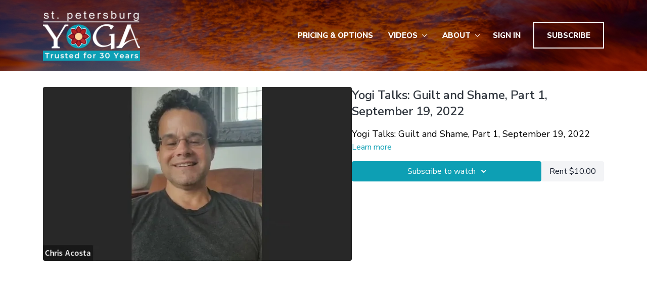

--- FILE ---
content_type: text/vnd.turbo-stream.html; charset=utf-8
request_url: https://virtual.stpetersburgyoga.com/programs/yogi-talks-guilt-and-shame-part-1.turbo_stream?playlist_position=thumbnails&preview=false
body_size: -39
content:
<!DOCTYPE html><html><head><meta name="csrf-param" content="authenticity_token" />
<meta name="csrf-token" content="-Wt3brPxSd4ctpTc7w9gam1S3Doky77ZVybuHt0ncr177G7bhaHsNIpuX7w03ZPdi0TizHEqLLyVbSgl7WAYCA" /></head><body><turbo-stream action="update" target="program_show"><template>
  <turbo-frame id="program_player">
      <turbo-frame id="program_content" src="/programs/yogi-talks-guilt-and-shame-part-1/program_content?playlist_position=thumbnails&amp;preview=false">
</turbo-frame></turbo-frame></template></turbo-stream></body></html>

--- FILE ---
content_type: text/vnd.turbo-stream.html; charset=utf-8
request_url: https://virtual.stpetersburgyoga.com/programs/yogi-talks-guilt-and-shame-part-1/program_content?playlist_position=thumbnails&preview=false
body_size: 10474
content:
<turbo-stream action="update" target="program_content"><template><div class="hidden"
     data-controller="integrations"
     data-integrations-facebook-pixel-enabled-value="false"
     data-integrations-google-tag-manager-enabled-value="true"
     data-integrations-google-analytics-enabled-value="true"
>
  <span class="hidden"
        data-integrations-target="gTag"
        data-event="ViewContent"
        data-payload-attributes='["content_name"]'
        data-payload-values='[&quot;Yogi Talks: Guilt and Shame, Part 1, September 19, 2022&quot;]'
  ></span>
  <span class="hidden"
        data-integrations-target="fbPx"
        data-event="ViewContent"
        data-payload-attributes='["content_name"]'
        data-payload-values='[&quot;Yogi Talks: Guilt and Shame, Part 1, September 19, 2022&quot;]'
  ></span>
</div>

<div
  id="program-controller"
  class='container hotwired'
  data-controller="program program-details-modal"
  data-program-id="1878304"
>
    
<ds-modal no-background="" size="small" with-close-icon id="more-details-modal" data-action="close->program-details-modal#closeDetailModal">
  <div class="bg-ds-default">
    <div class="p-6 pb-0 max-h-[calc(100vh-190px)] overflow-y-auto">
      <p class="text-ds-default text-ds-large-bold mb-4">Yogi Talks: Guilt and Shame, Part 1, September 19, 2022</p>
      <p class="text-ds-small-semi-bold-uppercase text-ds-muted mb-4">About</p>
      <div class="content-description text-ds-base-regular text-ds-default mb-6" data-program-details-modal-target="modalContent"></div>
      <div class="p-4 bg-ds-overlay flex flex-col gap-2 rounded overflow-x-auto">
          <div class="flex w-full gap-2">
            <div class="text-ds-small-medium text-ds-default w-[100px]">Duration</div>
            <div class="text-ds-micro-semi-bold text-ds-subtle bg-ds-inverted rounded px-1 pt-[0.15rem]">01:02:30</div>
          </div>
        <div class="flex w-full gap-2">
          <div class="text-ds-small-medium text-ds-default w-[100px]">Released</div>
          <div class="text-ds-small-regular text-ds-default">September 2022</div>
        </div>
          <div class="flex w-full gap-2">
              <div class="text-ds-small-medium text-ds-default w-[100px] shrink-0">Categories</div>
            <div class="flex flex-col w-full">
                <div class="flex">
                  <a
                    class="shrink-0 text-primary text-ds-small-medium inline-block mr-1"
                    target="_blank"
                    href="/categories/training-videos"
                    data-turbo-frame="_top"
                  >
                    TRAINING VIDEOS
                  </a>
                  <span class="shrink-0 inline-block text-ds-small-regular text-ds-muted">
                    (112 videos)
                  </span>
                </div>
                <div class="flex">
                  <a
                    class="shrink-0 text-primary text-ds-small-medium inline-block mr-1"
                    target="_blank"
                    href="/categories/yogi-talks"
                    data-turbo-frame="_top"
                  >
                    Yogi Talks
                  </a>
                  <span class="shrink-0 inline-block text-ds-small-regular text-ds-muted">
                    (107 videos)
                  </span>
                </div>
                <div class="flex">
                  <a
                    class="shrink-0 text-primary text-ds-small-medium inline-block mr-1"
                    target="_blank"
                    href="/categories/all-videos"
                    data-turbo-frame="_top"
                  >
                    ALL VIDEOS
                  </a>
                  <span class="shrink-0 inline-block text-ds-small-regular text-ds-muted">
                    (419 videos)
                  </span>
                </div>
            </div>
          </div>
      </div>
    </div>
    <div class="text-right p-6 pt-2">
      <ds-button variant="primary" onclick="document.getElementById('more-details-modal').close()">Close</ds-button>
    </div>
  </div>
</ds-modal>

<div class="flex flex-col lg:flex-row gap-x-12 mb-6 lg:mb-0">
    <div class="h-full w-full lg:w-[55%] relative">
        <img
          src="https://alpha.uscreencdn.com/images/programs/1878304/horizontal/thumbnail.jpg?auto=webp&width=700"
          srcset="https://alpha.uscreencdn.com/images/programs/1878304/horizontal/thumbnail.jpg?auto=webp&width=700,
                  https://alpha.uscreencdn.com/images/programs/1878304/horizontal/thumbnail.jpg?auto=webp&width=1050 2x"
          alt="Yogi Talks: Guilt and Shame, Part 1, September 19, 2022"
          class="aspect-video rounded h-auto w-full"
        >
    </div>
  <div id="program_about" class="w-full lg:w-[45%] lg:mb-5">
      <h1 class="text-ds-title-2-semi-bold mt-2 lg:mt-0">
        Yogi Talks: Guilt and Shame, Part 1, September 19, 2022
      </h1>
    <div class="mt-4 text-ds-small-regular">
      <div aria-expanded=true class="content-description line-clamp-3 max-h-[60px] xl:line-clamp-[7] xl:max-h-[140px] xl:aria-expanded:line-clamp-[11] xl:aria-expanded:max-h-[220px]" data-program-details-modal-target="description">
        <p>Yogi Talks: Guilt and Shame, Part 1, September 19, 2022</p>
      </div>
      <ds-button variant="text" data-action="click->program-details-modal#openDetailModal" class="cursor-pointer">Learn more</ds-button>
    </div>
    <div class="mt-4 flex flex-col sm:flex-row gap-2 ">
            <ds-dropdown data-test="subscriptions-list" float="center" sm="float:left" class="w-full">
              <ds-button class="w-full" slot="control" variant="primary">
                  Subscribe to watch
                <ds-icon slot="after" name="chevron-down"></ds-icon>
              </ds-button>
              <div
                slot="content"
                class="p-6 pt-4 w-screen max-w-screen-md sm:max-w-lg box-border sm:w-auto"
              >
                <p class="text-ds-small-regular mb-4">Select a membership:</p>
                  <a
                    href="/checkout/new?o=30429"
                    data-turbo-frame="_top"
                    class="mb-4 last:mb-0 rounded w-full border border-solid border-ds-default flex hover:opacity-70 transition-opacity"
                  >
                      <div class="h-[4rem] sm:h-[7rem] max-w-[112px] w-full sm:max-w-[192px] flex shrink-0">
                        <img class="h-full max-w-full max-h-full rounded-l mr-auto" src="https://alpha.uscreencdn.com/images/offer/30429/11978_2Foffer_image_2F9U8DQYKJSjmZSyHuSHlQ_Canva_20-_20Green_20Leaves_20Close-up_20Photo.jpg">
                      </div>
                    <div class="py-1 px-2 sm:px-3 sm:py-3 flex flex-col items-start justify-center w-full">
                      <p class="text-ds-tiny-bold-uppercase text-primary">
                        Monthly
                      </p>
                      <p class="!hidden sm:!block text-ds-tiny-regular mb-1 max-x-[2rem] overflow-hidden">
                        Monthly Auto-Renewing Subscription
                      </p>
                        <div class="flex flex-col items-start">
                          <span class="text-ds-base-semi-bold">
                            Free for one day
                          </span>
                          <span class="text-ds-tiny-regular text-ds-muted sm:whitespace-nowrap">
                            USD $40.00/month after trial
                          </span>
                        </div>
                    </div>
                  </a>
                  <a
                    href="/checkout/new?o=36024"
                    data-turbo-frame="_top"
                    class="mb-4 last:mb-0 rounded w-full border border-solid border-ds-default flex hover:opacity-70 transition-opacity"
                  >
                      <div class="h-[4rem] sm:h-[7rem] max-w-[112px] w-full sm:max-w-[192px] flex shrink-0">
                        <img class="h-full max-w-full max-h-full rounded-l mr-auto" src="https://alpha.uscreencdn.com/images/offer/36024/11978_2Foffer_image_2FAcYVW6ABReCdCDqR87XT_teacher-training-2.jpg">
                      </div>
                    <div class="py-1 px-2 sm:px-3 sm:py-3 flex flex-col items-start justify-center w-full">
                      <p class="text-ds-tiny-bold-uppercase text-primary">
                        Semi Annually
                      </p>
                      <p class="!hidden sm:!block text-ds-tiny-regular mb-1 max-x-[2rem] overflow-hidden">
                        6-Month Auto-Renewing Subscription
                      </p>
                        <div class="flex flex-col items-start">
                          <span class="text-ds-base-semi-bold">
                            Free for one day
                          </span>
                          <span class="text-ds-tiny-regular text-ds-muted sm:whitespace-nowrap">
                            USD $175.00/6-months after trial
                          </span>
                        </div>
                    </div>
                  </a>
                  <a
                    href="/checkout/new?o=36025"
                    data-turbo-frame="_top"
                    class="mb-4 last:mb-0 rounded w-full border border-solid border-ds-default flex hover:opacity-70 transition-opacity"
                  >
                      <div class="h-[4rem] sm:h-[7rem] max-w-[112px] w-full sm:max-w-[192px] flex shrink-0">
                        <img class="h-full max-w-full max-h-full rounded-l mr-auto" src="https://alpha.uscreencdn.com/images/offer/36025/11978_2Foffer_image_2Fi0kRbTRjSlStf1XLsP8m_teacher-training.jpg">
                      </div>
                    <div class="py-1 px-2 sm:px-3 sm:py-3 flex flex-col items-start justify-center w-full">
                      <p class="text-ds-tiny-bold-uppercase text-primary">
                        Annually
                      </p>
                      <p class="!hidden sm:!block text-ds-tiny-regular mb-1 max-x-[2rem] overflow-hidden">
                        Annual Auto-Renewing Subscription
                      </p>
                        <div class="flex flex-col items-start">
                          <span class="text-ds-base-semi-bold">
                            Free for one day
                          </span>
                          <span class="text-ds-tiny-regular text-ds-muted sm:whitespace-nowrap">
                            USD $275.00/year after trial
                          </span>
                        </div>
                    </div>
                  </a>
              </div>
            </ds-dropdown>
          <ds-button class="shrink-0" href="/checkout/new?o=rp1878304" variant="regular" data-turbo-frame="_top">
            Rent $10.00</ds-button>
    </div>
  </div>
</div>

</div>


  <turbo-frame loading="lazy" id="program_related" src="/programs/yogi-talks-guilt-and-shame-part-1/related" target="_top"></turbo-frame>

</template></turbo-stream>

--- FILE ---
content_type: text/html; charset=utf-8
request_url: https://virtual.stpetersburgyoga.com/programs/yogi-talks-guilt-and-shame-part-1/related
body_size: 11385
content:
<turbo-frame id="program_related" target="_top">

    <div class="container " data-area="program-related-videos">
      <div class="cbt-related mt-8  pb-16">
        <div class="cbt-related-title text-xl font-medium">Related Videos</div>
          <div class="mt-5 grid grid-cols-1 sm:grid-cols-2 md:grid-cols-3 lg:grid-cols-4 xl:grid-cols-4 gap-x-4 gap-y-6">
              <div data-area="related-video-item" class="">
                <swiper-slide
  data-card="video_1578564"
  data-custom="content-card"
  class="self-start hotwired"
>

  <a class="card-image-container" data-turbo="true" data-turbo-prefetch="false" data-turbo-action="advance" data-turbo-frame="_top" onclick="window.CatalogAnalytics(&#39;clickContentItem&#39;, &#39;video&#39;, &#39;1578564&#39;, &#39;Related Videos&#39;); window.CatalogAnalytics(&#39;clickRelatedVideo&#39;, &#39;1578564&#39;, &#39;1&#39;, &#39;program_page&#39;)" href="/programs/yogi-talks-personalizing-your-meditation-practice">
    <div class="image-container relative" data-test="catalog-card">
  <div class="relative image-content">
    <div aria-hidden="true" style="padding-bottom: 56%;"></div>
    <img loading="lazy" alt="Yogi Talks, Personalizing your Meditation Practice, February 28, 2022" decoding="async"
         src="https://alpha.uscreencdn.com/images/programs/1578564/horizontal/D7EC4B2F-B9EA-4191-AC43-3CD5FEAE7C54.1646159210.png?auto=webp&width=350"
         srcset="https://alpha.uscreencdn.com/images/programs/1578564/horizontal/D7EC4B2F-B9EA-4191-AC43-3CD5FEAE7C54.1646159210.png?auto=webp&width=350 350w,
            https://alpha.uscreencdn.com/images/programs/1578564/horizontal/D7EC4B2F-B9EA-4191-AC43-3CD5FEAE7C54.1646159210.png?auto=webp&width=700 2x,
            https://alpha.uscreencdn.com/images/programs/1578564/horizontal/D7EC4B2F-B9EA-4191-AC43-3CD5FEAE7C54.1646159210.png?auto=webp&width=1050 3x"
         class="card-image b-image absolute object-cover h-full top-0 left-0" style="opacity: 1;">
  </div>
    <div class="badge flex justify-center items-center text-white content-card-badge z-0">
      <span class="badge-item">58:43</span>
      <svg xmlns="http://www.w3.org/2000/svg" width="13" height="9" viewBox="0 0 13 9" fill="none" class="badge-item content-watched-icon" data-test="content-watched-icon">
  <path fill-rule="evenodd" clip-rule="evenodd" d="M4.99995 7.15142L12.0757 0.0756836L12.9242 0.924212L4.99995 8.84848L0.575684 4.42421L1.42421 3.57568L4.99995 7.15142Z" fill="currentColor"></path>
</svg>

    </div>

</div>
<div class="content-watched-overlay"></div>

</a>  <a class="card-title" data-turbo="true" data-turbo-prefetch="false" data-turbo-action="advance" data-turbo-frame="_top" title="Yogi Talks, Personalizing your Meditation Practice, February 28, 2022" aria-label="Yogi Talks, Personalizing your Meditation Practice, February 28, 2022" onclick="window.CatalogAnalytics(&#39;clickContentItem&#39;, &#39;video&#39;, &#39;1578564&#39;, &#39;Related Videos&#39;); window.CatalogAnalytics(&#39;clickRelatedVideo&#39;, &#39;1578564&#39;, &#39;1&#39;, &#39;program_page&#39;)" href="/programs/yogi-talks-personalizing-your-meditation-practice">
    <span class="line-clamp-2">
      Yogi Talks, Personalizing your Meditation Practice, February 28, 2022
    </span>
</a></swiper-slide>


              </div>
              <div data-area="related-video-item" class="">
                <swiper-slide
  data-card="video_1224721"
  data-custom="content-card"
  class="self-start hotwired"
>

  <a class="card-image-container" data-turbo="true" data-turbo-prefetch="false" data-turbo-action="advance" data-turbo-frame="_top" onclick="window.CatalogAnalytics(&#39;clickContentItem&#39;, &#39;video&#39;, &#39;1224721&#39;, &#39;Related Videos&#39;); window.CatalogAnalytics(&#39;clickRelatedVideo&#39;, &#39;1224721&#39;, &#39;2&#39;, &#39;program_page&#39;)" href="/programs/yogi-talks-loosening-the-grip-on-certainty-july-19-2021">
    <div class="image-container relative" data-test="catalog-card">
  <div class="relative image-content">
    <div aria-hidden="true" style="padding-bottom: 56%;"></div>
    <img loading="lazy" alt="Yogi Talks, Loosening the Grip on Certainty, July 19, 2021" decoding="async"
         src="https://alpha.uscreencdn.com/images/programs/1224721/horizontal/IMG_6272.1626788770.PNG?auto=webp&width=350"
         srcset="https://alpha.uscreencdn.com/images/programs/1224721/horizontal/IMG_6272.1626788770.PNG?auto=webp&width=350 350w,
            https://alpha.uscreencdn.com/images/programs/1224721/horizontal/IMG_6272.1626788770.PNG?auto=webp&width=700 2x,
            https://alpha.uscreencdn.com/images/programs/1224721/horizontal/IMG_6272.1626788770.PNG?auto=webp&width=1050 3x"
         class="card-image b-image absolute object-cover h-full top-0 left-0" style="opacity: 1;">
  </div>
    <div class="badge flex justify-center items-center text-white content-card-badge z-0">
      <span class="badge-item">59:52</span>
      <svg xmlns="http://www.w3.org/2000/svg" width="13" height="9" viewBox="0 0 13 9" fill="none" class="badge-item content-watched-icon" data-test="content-watched-icon">
  <path fill-rule="evenodd" clip-rule="evenodd" d="M4.99995 7.15142L12.0757 0.0756836L12.9242 0.924212L4.99995 8.84848L0.575684 4.42421L1.42421 3.57568L4.99995 7.15142Z" fill="currentColor"></path>
</svg>

    </div>

</div>
<div class="content-watched-overlay"></div>

</a>  <a class="card-title" data-turbo="true" data-turbo-prefetch="false" data-turbo-action="advance" data-turbo-frame="_top" title="Yogi Talks, Loosening the Grip on Certainty, July 19, 2021" aria-label="Yogi Talks, Loosening the Grip on Certainty, July 19, 2021" onclick="window.CatalogAnalytics(&#39;clickContentItem&#39;, &#39;video&#39;, &#39;1224721&#39;, &#39;Related Videos&#39;); window.CatalogAnalytics(&#39;clickRelatedVideo&#39;, &#39;1224721&#39;, &#39;2&#39;, &#39;program_page&#39;)" href="/programs/yogi-talks-loosening-the-grip-on-certainty-july-19-2021">
    <span class="line-clamp-2">
      Yogi Talks, Loosening the Grip on Certainty, July 19, 2021
    </span>
</a></swiper-slide>


              </div>
              <div data-area="related-video-item" class="">
                <swiper-slide
  data-card="video_1379928"
  data-custom="content-card"
  class="self-start hotwired"
>

  <a class="card-image-container" data-turbo="true" data-turbo-prefetch="false" data-turbo-action="advance" data-turbo-frame="_top" onclick="window.CatalogAnalytics(&#39;clickContentItem&#39;, &#39;video&#39;, &#39;1379928&#39;, &#39;Related Videos&#39;); window.CatalogAnalytics(&#39;clickRelatedVideo&#39;, &#39;1379928&#39;, &#39;3&#39;, &#39;program_page&#39;)" href="/programs/october-wellness-workshop-yoga-mindfulness-tools-for-autoimmune-conditions">
    <div class="image-container relative" data-test="catalog-card">
  <div class="relative image-content">
    <div aria-hidden="true" style="padding-bottom: 56%;"></div>
    <img loading="lazy" alt="October Wellness Workshop: Yoga &amp; Mindfulness Tools for Autoimmune Conditions" decoding="async"
         src="https://alpha.uscreencdn.com/images/programs/1379928/horizontal/150729DA-F461-4B42-8CEB-BFF90B459A71.1634584519.png?auto=webp&width=350"
         srcset="https://alpha.uscreencdn.com/images/programs/1379928/horizontal/150729DA-F461-4B42-8CEB-BFF90B459A71.1634584519.png?auto=webp&width=350 350w,
            https://alpha.uscreencdn.com/images/programs/1379928/horizontal/150729DA-F461-4B42-8CEB-BFF90B459A71.1634584519.png?auto=webp&width=700 2x,
            https://alpha.uscreencdn.com/images/programs/1379928/horizontal/150729DA-F461-4B42-8CEB-BFF90B459A71.1634584519.png?auto=webp&width=1050 3x"
         class="card-image b-image absolute object-cover h-full top-0 left-0" style="opacity: 1;">
  </div>
    <div class="badge flex justify-center items-center text-white content-card-badge z-0">
      <span class="badge-item">01:01:30</span>
      <svg xmlns="http://www.w3.org/2000/svg" width="13" height="9" viewBox="0 0 13 9" fill="none" class="badge-item content-watched-icon" data-test="content-watched-icon">
  <path fill-rule="evenodd" clip-rule="evenodd" d="M4.99995 7.15142L12.0757 0.0756836L12.9242 0.924212L4.99995 8.84848L0.575684 4.42421L1.42421 3.57568L4.99995 7.15142Z" fill="currentColor"></path>
</svg>

    </div>

</div>
<div class="content-watched-overlay"></div>

</a>  <a class="card-title" data-turbo="true" data-turbo-prefetch="false" data-turbo-action="advance" data-turbo-frame="_top" title="October Wellness Workshop: Yoga &amp; Mindfulness Tools for Autoimmune Conditions" aria-label="October Wellness Workshop: Yoga &amp; Mindfulness Tools for Autoimmune Conditions" onclick="window.CatalogAnalytics(&#39;clickContentItem&#39;, &#39;video&#39;, &#39;1379928&#39;, &#39;Related Videos&#39;); window.CatalogAnalytics(&#39;clickRelatedVideo&#39;, &#39;1379928&#39;, &#39;3&#39;, &#39;program_page&#39;)" href="/programs/october-wellness-workshop-yoga-mindfulness-tools-for-autoimmune-conditions">
    <span class="line-clamp-2">
      October Wellness Workshop: Yoga &amp; Mindfulness Tools for Autoimmune Conditions
    </span>
</a></swiper-slide>


              </div>
              <div data-area="related-video-item" class="">
                <swiper-slide
  data-card="video_1513588"
  data-custom="content-card"
  class="self-start hotwired"
>

  <a class="card-image-container" data-turbo="true" data-turbo-prefetch="false" data-turbo-action="advance" data-turbo-frame="_top" onclick="window.CatalogAnalytics(&#39;clickContentItem&#39;, &#39;video&#39;, &#39;1513588&#39;, &#39;Related Videos&#39;); window.CatalogAnalytics(&#39;clickRelatedVideo&#39;, &#39;1513588&#39;, &#39;4&#39;, &#39;program_page&#39;)" href="/programs/grounding-the-unsettled-mind-3-things-practice">
    <div class="image-container relative" data-test="catalog-card">
  <div class="relative image-content">
    <div aria-hidden="true" style="padding-bottom: 56%;"></div>
    <img loading="lazy" alt="Grounding the Unsettled Mind: Three Things Practice" decoding="async"
         src="https://alpha.uscreencdn.com/images/programs/1513588/horizontal/thumbnail.jpg?auto=webp&width=350"
         srcset="https://alpha.uscreencdn.com/images/programs/1513588/horizontal/thumbnail.jpg?auto=webp&width=350 350w,
            https://alpha.uscreencdn.com/images/programs/1513588/horizontal/thumbnail.jpg?auto=webp&width=700 2x,
            https://alpha.uscreencdn.com/images/programs/1513588/horizontal/thumbnail.jpg?auto=webp&width=1050 3x"
         class="card-image b-image absolute object-cover h-full top-0 left-0" style="opacity: 1;">
  </div>
    <div class="badge flex justify-center items-center text-white content-card-badge z-0">
      <span class="badge-item">04:24</span>
      <svg xmlns="http://www.w3.org/2000/svg" width="13" height="9" viewBox="0 0 13 9" fill="none" class="badge-item content-watched-icon" data-test="content-watched-icon">
  <path fill-rule="evenodd" clip-rule="evenodd" d="M4.99995 7.15142L12.0757 0.0756836L12.9242 0.924212L4.99995 8.84848L0.575684 4.42421L1.42421 3.57568L4.99995 7.15142Z" fill="currentColor"></path>
</svg>

    </div>

</div>
<div class="content-watched-overlay"></div>

</a>  <a class="card-title" data-turbo="true" data-turbo-prefetch="false" data-turbo-action="advance" data-turbo-frame="_top" title="Grounding the Unsettled Mind: Three Things Practice" aria-label="Grounding the Unsettled Mind: Three Things Practice" onclick="window.CatalogAnalytics(&#39;clickContentItem&#39;, &#39;video&#39;, &#39;1513588&#39;, &#39;Related Videos&#39;); window.CatalogAnalytics(&#39;clickRelatedVideo&#39;, &#39;1513588&#39;, &#39;4&#39;, &#39;program_page&#39;)" href="/programs/grounding-the-unsettled-mind-3-things-practice">
    <span class="line-clamp-2">
      Grounding the Unsettled Mind: Three Things Practice
    </span>
</a></swiper-slide>


              </div>
          </div>
        </div>
      </div>
    </div>
</turbo-frame>

--- FILE ---
content_type: text/css; charset=utf-8
request_url: https://assets-gke.uscreencdn.com/theme_assets/11978/vela.css?v=1708547072
body_size: 11844
content:
/*!
 * Bootstrap Grid v4.1.1 (https://getbootstrap.com/)
 * Copyright 2011-2018 The Bootstrap Authors
 * Copyright 2011-2018 Twitter, Inc.
 * Licensed under MIT (https://github.com/twbs/bootstrap/blob/master/LICENSE)
 */@-ms-viewport{width:device-width}html{-webkit-box-sizing:border-box;box-sizing:border-box;-ms-overflow-style:scrollbar}*,:after,:before{-webkit-box-sizing:inherit;box-sizing:inherit}.container{width:100%;padding-right:15px;padding-left:15px;margin-right:auto;margin-left:auto}@media (min-width:576px){.container{max-width:540px}}@media (min-width:768px){.container{max-width:720px}}@media (min-width:992px){.container{max-width:960px}}@media (min-width:1200px){.container{max-width:1140px}}.container-fluid{width:100%;padding-right:15px;padding-left:15px;margin-right:auto;margin-left:auto}.row{display:-ms-flexbox;display:-webkit-box;display:flex;-ms-flex-wrap:wrap;flex-wrap:wrap;margin-right:-15px;margin-left:-15px}.no-gutters{margin-right:0;margin-left:0}.no-gutters>.col,.no-gutters>[class*=col-]{padding-right:0;padding-left:0}.col,.col-1,.col-2,.col-3,.col-4,.col-5,.col-6,.col-7,.col-8,.col-9,.col-10,.col-11,.col-12,.col-auto,.col-lg,.col-lg-1,.col-lg-2,.col-lg-3,.col-lg-4,.col-lg-5,.col-lg-6,.col-lg-7,.col-lg-8,.col-lg-9,.col-lg-10,.col-lg-11,.col-lg-12,.col-lg-auto,.col-md,.col-md-1,.col-md-2,.col-md-3,.col-md-4,.col-md-5,.col-md-6,.col-md-7,.col-md-8,.col-md-9,.col-md-10,.col-md-11,.col-md-12,.col-md-auto,.col-sm,.col-sm-1,.col-sm-2,.col-sm-3,.col-sm-4,.col-sm-5,.col-sm-6,.col-sm-7,.col-sm-8,.col-sm-9,.col-sm-10,.col-sm-11,.col-sm-12,.col-sm-auto,.col-xl,.col-xl-1,.col-xl-2,.col-xl-3,.col-xl-4,.col-xl-5,.col-xl-6,.col-xl-7,.col-xl-8,.col-xl-9,.col-xl-10,.col-xl-11,.col-xl-12,.col-xl-auto{position:relative;width:100%;min-height:1px;padding-right:15px;padding-left:15px}.col{-ms-flex-preferred-size:0;flex-basis:0;-ms-flex-positive:1;-webkit-box-flex:1;flex-grow:1;max-width:100%}.col-auto{-ms-flex:0 0 auto;flex:0 0 auto;width:auto;max-width:none}.col-1,.col-auto{-webkit-box-flex:0}.col-1{-ms-flex:0 0 8.333333%;flex:0 0 8.333333%;max-width:8.333333%}.col-2{-ms-flex:0 0 16.666667%;flex:0 0 16.666667%;max-width:16.666667%}.col-2,.col-3{-webkit-box-flex:0}.col-3{-ms-flex:0 0 25%;flex:0 0 25%;max-width:25%}.col-4{-ms-flex:0 0 33.333333%;flex:0 0 33.333333%;max-width:33.333333%}.col-4,.col-5{-webkit-box-flex:0}.col-5{-ms-flex:0 0 41.666667%;flex:0 0 41.666667%;max-width:41.666667%}.col-6{-ms-flex:0 0 50%;flex:0 0 50%;max-width:50%}.col-6,.col-7{-webkit-box-flex:0}.col-7{-ms-flex:0 0 58.333333%;flex:0 0 58.333333%;max-width:58.333333%}.col-8{-ms-flex:0 0 66.666667%;flex:0 0 66.666667%;max-width:66.666667%}.col-8,.col-9{-webkit-box-flex:0}.col-9{-ms-flex:0 0 75%;flex:0 0 75%;max-width:75%}.col-10{-ms-flex:0 0 83.333333%;flex:0 0 83.333333%;max-width:83.333333%}.col-10,.col-11{-webkit-box-flex:0}.col-11{-ms-flex:0 0 91.666667%;flex:0 0 91.666667%;max-width:91.666667%}.col-12{-ms-flex:0 0 100%;-webkit-box-flex:0;flex:0 0 100%;max-width:100%}.order-first{-ms-flex-order:-1;-webkit-box-ordinal-group:0;order:-1}.order-last{-ms-flex-order:13;-webkit-box-ordinal-group:14;order:13}.order-0{-ms-flex-order:0;-webkit-box-ordinal-group:1;order:0}.order-1{-ms-flex-order:1;-webkit-box-ordinal-group:2;order:1}.order-2{-ms-flex-order:2;-webkit-box-ordinal-group:3;order:2}.order-3{-ms-flex-order:3;-webkit-box-ordinal-group:4;order:3}.order-4{-ms-flex-order:4;-webkit-box-ordinal-group:5;order:4}.order-5{-ms-flex-order:5;-webkit-box-ordinal-group:6;order:5}.order-6{-ms-flex-order:6;-webkit-box-ordinal-group:7;order:6}.order-7{-ms-flex-order:7;-webkit-box-ordinal-group:8;order:7}.order-8{-ms-flex-order:8;-webkit-box-ordinal-group:9;order:8}.order-9{-ms-flex-order:9;-webkit-box-ordinal-group:10;order:9}.order-10{-ms-flex-order:10;-webkit-box-ordinal-group:11;order:10}.order-11{-ms-flex-order:11;-webkit-box-ordinal-group:12;order:11}.order-12{-ms-flex-order:12;-webkit-box-ordinal-group:13;order:12}.offset-1{margin-left:8.333333%}.offset-2{margin-left:16.666667%}.offset-3{margin-left:25%}.offset-4{margin-left:33.333333%}.offset-5{margin-left:41.666667%}.offset-6{margin-left:50%}.offset-7{margin-left:58.333333%}.offset-8{margin-left:66.666667%}.offset-9{margin-left:75%}.offset-10{margin-left:83.333333%}.offset-11{margin-left:91.666667%}@media (min-width:576px){.col-sm{-ms-flex-preferred-size:0;flex-basis:0;-ms-flex-positive:1;-webkit-box-flex:1;flex-grow:1;max-width:100%}.col-sm-auto{-ms-flex:0 0 auto;-webkit-box-flex:0;flex:0 0 auto;width:auto;max-width:none}.col-sm-1{-ms-flex:0 0 8.333333%;-webkit-box-flex:0;flex:0 0 8.333333%;max-width:8.333333%}.col-sm-2{-ms-flex:0 0 16.666667%;-webkit-box-flex:0;flex:0 0 16.666667%;max-width:16.666667%}.col-sm-3{-ms-flex:0 0 25%;-webkit-box-flex:0;flex:0 0 25%;max-width:25%}.col-sm-4{-ms-flex:0 0 33.333333%;-webkit-box-flex:0;flex:0 0 33.333333%;max-width:33.333333%}.col-sm-5{-ms-flex:0 0 41.666667%;-webkit-box-flex:0;flex:0 0 41.666667%;max-width:41.666667%}.col-sm-6{-ms-flex:0 0 50%;-webkit-box-flex:0;flex:0 0 50%;max-width:50%}.col-sm-7{-ms-flex:0 0 58.333333%;-webkit-box-flex:0;flex:0 0 58.333333%;max-width:58.333333%}.col-sm-8{-ms-flex:0 0 66.666667%;-webkit-box-flex:0;flex:0 0 66.666667%;max-width:66.666667%}.col-sm-9{-ms-flex:0 0 75%;-webkit-box-flex:0;flex:0 0 75%;max-width:75%}.col-sm-10{-ms-flex:0 0 83.333333%;-webkit-box-flex:0;flex:0 0 83.333333%;max-width:83.333333%}.col-sm-11{-ms-flex:0 0 91.666667%;-webkit-box-flex:0;flex:0 0 91.666667%;max-width:91.666667%}.col-sm-12{-ms-flex:0 0 100%;-webkit-box-flex:0;flex:0 0 100%;max-width:100%}.order-sm-first{-ms-flex-order:-1;-webkit-box-ordinal-group:0;order:-1}.order-sm-last{-ms-flex-order:13;-webkit-box-ordinal-group:14;order:13}.order-sm-0{-ms-flex-order:0;-webkit-box-ordinal-group:1;order:0}.order-sm-1{-ms-flex-order:1;-webkit-box-ordinal-group:2;order:1}.order-sm-2{-ms-flex-order:2;-webkit-box-ordinal-group:3;order:2}.order-sm-3{-ms-flex-order:3;-webkit-box-ordinal-group:4;order:3}.order-sm-4{-ms-flex-order:4;-webkit-box-ordinal-group:5;order:4}.order-sm-5{-ms-flex-order:5;-webkit-box-ordinal-group:6;order:5}.order-sm-6{-ms-flex-order:6;-webkit-box-ordinal-group:7;order:6}.order-sm-7{-ms-flex-order:7;-webkit-box-ordinal-group:8;order:7}.order-sm-8{-ms-flex-order:8;-webkit-box-ordinal-group:9;order:8}.order-sm-9{-ms-flex-order:9;-webkit-box-ordinal-group:10;order:9}.order-sm-10{-ms-flex-order:10;-webkit-box-ordinal-group:11;order:10}.order-sm-11{-ms-flex-order:11;-webkit-box-ordinal-group:12;order:11}.order-sm-12{-ms-flex-order:12;-webkit-box-ordinal-group:13;order:12}.offset-sm-0{margin-left:0}.offset-sm-1{margin-left:8.333333%}.offset-sm-2{margin-left:16.666667%}.offset-sm-3{margin-left:25%}.offset-sm-4{margin-left:33.333333%}.offset-sm-5{margin-left:41.666667%}.offset-sm-6{margin-left:50%}.offset-sm-7{margin-left:58.333333%}.offset-sm-8{margin-left:66.666667%}.offset-sm-9{margin-left:75%}.offset-sm-10{margin-left:83.333333%}.offset-sm-11{margin-left:91.666667%}}@media (min-width:768px){.col-md{-ms-flex-preferred-size:0;flex-basis:0;-ms-flex-positive:1;-webkit-box-flex:1;flex-grow:1;max-width:100%}.col-md-auto{-ms-flex:0 0 auto;-webkit-box-flex:0;flex:0 0 auto;width:auto;max-width:none}.col-md-1{-ms-flex:0 0 8.333333%;-webkit-box-flex:0;flex:0 0 8.333333%;max-width:8.333333%}.col-md-2{-ms-flex:0 0 16.666667%;-webkit-box-flex:0;flex:0 0 16.666667%;max-width:16.666667%}.col-md-3{-ms-flex:0 0 25%;-webkit-box-flex:0;flex:0 0 25%;max-width:25%}.col-md-4{-ms-flex:0 0 33.333333%;-webkit-box-flex:0;flex:0 0 33.333333%;max-width:33.333333%}.col-md-5{-ms-flex:0 0 41.666667%;-webkit-box-flex:0;flex:0 0 41.666667%;max-width:41.666667%}.col-md-6{-ms-flex:0 0 50%;-webkit-box-flex:0;flex:0 0 50%;max-width:50%}.col-md-7{-ms-flex:0 0 58.333333%;-webkit-box-flex:0;flex:0 0 58.333333%;max-width:58.333333%}.col-md-8{-ms-flex:0 0 66.666667%;-webkit-box-flex:0;flex:0 0 66.666667%;max-width:66.666667%}.col-md-9{-ms-flex:0 0 75%;-webkit-box-flex:0;flex:0 0 75%;max-width:75%}.col-md-10{-ms-flex:0 0 83.333333%;-webkit-box-flex:0;flex:0 0 83.333333%;max-width:83.333333%}.col-md-11{-ms-flex:0 0 91.666667%;-webkit-box-flex:0;flex:0 0 91.666667%;max-width:91.666667%}.col-md-12{-ms-flex:0 0 100%;-webkit-box-flex:0;flex:0 0 100%;max-width:100%}.order-md-first{-ms-flex-order:-1;-webkit-box-ordinal-group:0;order:-1}.order-md-last{-ms-flex-order:13;-webkit-box-ordinal-group:14;order:13}.order-md-0{-ms-flex-order:0;-webkit-box-ordinal-group:1;order:0}.order-md-1{-ms-flex-order:1;-webkit-box-ordinal-group:2;order:1}.order-md-2{-ms-flex-order:2;-webkit-box-ordinal-group:3;order:2}.order-md-3{-ms-flex-order:3;-webkit-box-ordinal-group:4;order:3}.order-md-4{-ms-flex-order:4;-webkit-box-ordinal-group:5;order:4}.order-md-5{-ms-flex-order:5;-webkit-box-ordinal-group:6;order:5}.order-md-6{-ms-flex-order:6;-webkit-box-ordinal-group:7;order:6}.order-md-7{-ms-flex-order:7;-webkit-box-ordinal-group:8;order:7}.order-md-8{-ms-flex-order:8;-webkit-box-ordinal-group:9;order:8}.order-md-9{-ms-flex-order:9;-webkit-box-ordinal-group:10;order:9}.order-md-10{-ms-flex-order:10;-webkit-box-ordinal-group:11;order:10}.order-md-11{-ms-flex-order:11;-webkit-box-ordinal-group:12;order:11}.order-md-12{-ms-flex-order:12;-webkit-box-ordinal-group:13;order:12}.offset-md-0{margin-left:0}.offset-md-1{margin-left:8.333333%}.offset-md-2{margin-left:16.666667%}.offset-md-3{margin-left:25%}.offset-md-4{margin-left:33.333333%}.offset-md-5{margin-left:41.666667%}.offset-md-6{margin-left:50%}.offset-md-7{margin-left:58.333333%}.offset-md-8{margin-left:66.666667%}.offset-md-9{margin-left:75%}.offset-md-10{margin-left:83.333333%}.offset-md-11{margin-left:91.666667%}}@media (min-width:992px){.col-lg{-ms-flex-preferred-size:0;flex-basis:0;-ms-flex-positive:1;-webkit-box-flex:1;flex-grow:1;max-width:100%}.col-lg-auto{-ms-flex:0 0 auto;-webkit-box-flex:0;flex:0 0 auto;width:auto;max-width:none}.col-lg-1{-ms-flex:0 0 8.333333%;-webkit-box-flex:0;flex:0 0 8.333333%;max-width:8.333333%}.col-lg-2{-ms-flex:0 0 16.666667%;-webkit-box-flex:0;flex:0 0 16.666667%;max-width:16.666667%}.col-lg-3{-ms-flex:0 0 25%;-webkit-box-flex:0;flex:0 0 25%;max-width:25%}.col-lg-4{-ms-flex:0 0 33.333333%;-webkit-box-flex:0;flex:0 0 33.333333%;max-width:33.333333%}.col-lg-5{-ms-flex:0 0 41.666667%;-webkit-box-flex:0;flex:0 0 41.666667%;max-width:41.666667%}.col-lg-6{-ms-flex:0 0 50%;-webkit-box-flex:0;flex:0 0 50%;max-width:50%}.col-lg-7{-ms-flex:0 0 58.333333%;-webkit-box-flex:0;flex:0 0 58.333333%;max-width:58.333333%}.col-lg-8{-ms-flex:0 0 66.666667%;-webkit-box-flex:0;flex:0 0 66.666667%;max-width:66.666667%}.col-lg-9{-ms-flex:0 0 75%;-webkit-box-flex:0;flex:0 0 75%;max-width:75%}.col-lg-10{-ms-flex:0 0 83.333333%;-webkit-box-flex:0;flex:0 0 83.333333%;max-width:83.333333%}.col-lg-11{-ms-flex:0 0 91.666667%;-webkit-box-flex:0;flex:0 0 91.666667%;max-width:91.666667%}.col-lg-12{-ms-flex:0 0 100%;-webkit-box-flex:0;flex:0 0 100%;max-width:100%}.order-lg-first{-ms-flex-order:-1;-webkit-box-ordinal-group:0;order:-1}.order-lg-last{-ms-flex-order:13;-webkit-box-ordinal-group:14;order:13}.order-lg-0{-ms-flex-order:0;-webkit-box-ordinal-group:1;order:0}.order-lg-1{-ms-flex-order:1;-webkit-box-ordinal-group:2;order:1}.order-lg-2{-ms-flex-order:2;-webkit-box-ordinal-group:3;order:2}.order-lg-3{-ms-flex-order:3;-webkit-box-ordinal-group:4;order:3}.order-lg-4{-ms-flex-order:4;-webkit-box-ordinal-group:5;order:4}.order-lg-5{-ms-flex-order:5;-webkit-box-ordinal-group:6;order:5}.order-lg-6{-ms-flex-order:6;-webkit-box-ordinal-group:7;order:6}.order-lg-7{-ms-flex-order:7;-webkit-box-ordinal-group:8;order:7}.order-lg-8{-ms-flex-order:8;-webkit-box-ordinal-group:9;order:8}.order-lg-9{-ms-flex-order:9;-webkit-box-ordinal-group:10;order:9}.order-lg-10{-ms-flex-order:10;-webkit-box-ordinal-group:11;order:10}.order-lg-11{-ms-flex-order:11;-webkit-box-ordinal-group:12;order:11}.order-lg-12{-ms-flex-order:12;-webkit-box-ordinal-group:13;order:12}.offset-lg-0{margin-left:0}.offset-lg-1{margin-left:8.333333%}.offset-lg-2{margin-left:16.666667%}.offset-lg-3{margin-left:25%}.offset-lg-4{margin-left:33.333333%}.offset-lg-5{margin-left:41.666667%}.offset-lg-6{margin-left:50%}.offset-lg-7{margin-left:58.333333%}.offset-lg-8{margin-left:66.666667%}.offset-lg-9{margin-left:75%}.offset-lg-10{margin-left:83.333333%}.offset-lg-11{margin-left:91.666667%}}@media (min-width:1200px){.col-xl{-ms-flex-preferred-size:0;flex-basis:0;-ms-flex-positive:1;-webkit-box-flex:1;flex-grow:1;max-width:100%}.col-xl-auto{-ms-flex:0 0 auto;-webkit-box-flex:0;flex:0 0 auto;width:auto;max-width:none}.col-xl-1{-ms-flex:0 0 8.333333%;-webkit-box-flex:0;flex:0 0 8.333333%;max-width:8.333333%}.col-xl-2{-ms-flex:0 0 16.666667%;-webkit-box-flex:0;flex:0 0 16.666667%;max-width:16.666667%}.col-xl-3{-ms-flex:0 0 25%;-webkit-box-flex:0;flex:0 0 25%;max-width:25%}.col-xl-4{-ms-flex:0 0 33.333333%;-webkit-box-flex:0;flex:0 0 33.333333%;max-width:33.333333%}.col-xl-5{-ms-flex:0 0 41.666667%;-webkit-box-flex:0;flex:0 0 41.666667%;max-width:41.666667%}.col-xl-6{-ms-flex:0 0 50%;-webkit-box-flex:0;flex:0 0 50%;max-width:50%}.col-xl-7{-ms-flex:0 0 58.333333%;-webkit-box-flex:0;flex:0 0 58.333333%;max-width:58.333333%}.col-xl-8{-ms-flex:0 0 66.666667%;-webkit-box-flex:0;flex:0 0 66.666667%;max-width:66.666667%}.col-xl-9{-ms-flex:0 0 75%;-webkit-box-flex:0;flex:0 0 75%;max-width:75%}.col-xl-10{-ms-flex:0 0 83.333333%;-webkit-box-flex:0;flex:0 0 83.333333%;max-width:83.333333%}.col-xl-11{-ms-flex:0 0 91.666667%;-webkit-box-flex:0;flex:0 0 91.666667%;max-width:91.666667%}.col-xl-12{-ms-flex:0 0 100%;-webkit-box-flex:0;flex:0 0 100%;max-width:100%}.order-xl-first{-ms-flex-order:-1;-webkit-box-ordinal-group:0;order:-1}.order-xl-last{-ms-flex-order:13;-webkit-box-ordinal-group:14;order:13}.order-xl-0{-ms-flex-order:0;-webkit-box-ordinal-group:1;order:0}.order-xl-1{-ms-flex-order:1;-webkit-box-ordinal-group:2;order:1}.order-xl-2{-ms-flex-order:2;-webkit-box-ordinal-group:3;order:2}.order-xl-3{-ms-flex-order:3;-webkit-box-ordinal-group:4;order:3}.order-xl-4{-ms-flex-order:4;-webkit-box-ordinal-group:5;order:4}.order-xl-5{-ms-flex-order:5;-webkit-box-ordinal-group:6;order:5}.order-xl-6{-ms-flex-order:6;-webkit-box-ordinal-group:7;order:6}.order-xl-7{-ms-flex-order:7;-webkit-box-ordinal-group:8;order:7}.order-xl-8{-ms-flex-order:8;-webkit-box-ordinal-group:9;order:8}.order-xl-9{-ms-flex-order:9;-webkit-box-ordinal-group:10;order:9}.order-xl-10{-ms-flex-order:10;-webkit-box-ordinal-group:11;order:10}.order-xl-11{-ms-flex-order:11;-webkit-box-ordinal-group:12;order:11}.order-xl-12{-ms-flex-order:12;-webkit-box-ordinal-group:13;order:12}.offset-xl-0{margin-left:0}.offset-xl-1{margin-left:8.333333%}.offset-xl-2{margin-left:16.666667%}.offset-xl-3{margin-left:25%}.offset-xl-4{margin-left:33.333333%}.offset-xl-5{margin-left:41.666667%}.offset-xl-6{margin-left:50%}.offset-xl-7{margin-left:58.333333%}.offset-xl-8{margin-left:66.666667%}.offset-xl-9{margin-left:75%}.offset-xl-10{margin-left:83.333333%}.offset-xl-11{margin-left:91.666667%}}.d-none{display:none!important}.d-inline{display:inline!important}.d-inline-block{display:inline-block!important}.d-block{display:block!important}.d-table{display:table!important}.d-table-row{display:table-row!important}.d-table-cell{display:table-cell!important}.d-flex{display:-ms-flexbox!important;display:-webkit-box!important;display:flex!important}.d-inline-flex{display:-ms-inline-flexbox!important;display:-webkit-inline-box!important;display:inline-flex!important}@media (min-width:576px){.d-sm-none{display:none!important}.d-sm-inline{display:inline!important}.d-sm-inline-block{display:inline-block!important}.d-sm-block{display:block!important}.d-sm-table{display:table!important}.d-sm-table-row{display:table-row!important}.d-sm-table-cell{display:table-cell!important}.d-sm-flex{display:-ms-flexbox!important;display:-webkit-box!important;display:flex!important}.d-sm-inline-flex{display:-ms-inline-flexbox!important;display:-webkit-inline-box!important;display:inline-flex!important}}@media (min-width:768px){.d-md-none{display:none!important}.d-md-inline{display:inline!important}.d-md-inline-block{display:inline-block!important}.d-md-block{display:block!important}.d-md-table{display:table!important}.d-md-table-row{display:table-row!important}.d-md-table-cell{display:table-cell!important}.d-md-flex{display:-ms-flexbox!important;display:-webkit-box!important;display:flex!important}.d-md-inline-flex{display:-ms-inline-flexbox!important;display:-webkit-inline-box!important;display:inline-flex!important}}@media (min-width:992px){.d-lg-none{display:none!important}.d-lg-inline{display:inline!important}.d-lg-inline-block{display:inline-block!important}.d-lg-block{display:block!important}.d-lg-table{display:table!important}.d-lg-table-row{display:table-row!important}.d-lg-table-cell{display:table-cell!important}.d-lg-flex{display:-ms-flexbox!important;display:-webkit-box!important;display:flex!important}.d-lg-inline-flex{display:-ms-inline-flexbox!important;display:-webkit-inline-box!important;display:inline-flex!important}}@media (min-width:1200px){.d-xl-none{display:none!important}.d-xl-inline{display:inline!important}.d-xl-inline-block{display:inline-block!important}.d-xl-block{display:block!important}.d-xl-table{display:table!important}.d-xl-table-row{display:table-row!important}.d-xl-table-cell{display:table-cell!important}.d-xl-flex{display:-ms-flexbox!important;display:-webkit-box!important;display:flex!important}.d-xl-inline-flex{display:-ms-inline-flexbox!important;display:-webkit-inline-box!important;display:inline-flex!important}}@media print{.d-print-none{display:none!important}.d-print-inline{display:inline!important}.d-print-inline-block{display:inline-block!important}.d-print-block{display:block!important}.d-print-table{display:table!important}.d-print-table-row{display:table-row!important}.d-print-table-cell{display:table-cell!important}.d-print-flex{display:-ms-flexbox!important;display:-webkit-box!important;display:flex!important}.d-print-inline-flex{display:-ms-inline-flexbox!important;display:-webkit-inline-box!important;display:inline-flex!important}}.flex-row{-ms-flex-direction:row!important;-webkit-box-orient:horizontal!important;flex-direction:row!important}.flex-column,.flex-row{-webkit-box-direction:normal!important}.flex-column{-ms-flex-direction:column!important;-webkit-box-orient:vertical!important;flex-direction:column!important}.flex-row-reverse{-ms-flex-direction:row-reverse!important;-webkit-box-orient:horizontal!important;flex-direction:row-reverse!important}.flex-column-reverse,.flex-row-reverse{-webkit-box-direction:reverse!important}.flex-column-reverse{-ms-flex-direction:column-reverse!important;-webkit-box-orient:vertical!important;flex-direction:column-reverse!important}.flex-wrap{-ms-flex-wrap:wrap!important;flex-wrap:wrap!important}.flex-nowrap{-ms-flex-wrap:nowrap!important;flex-wrap:nowrap!important}.flex-wrap-reverse{-ms-flex-wrap:wrap-reverse!important;flex-wrap:wrap-reverse!important}.flex-fill{-ms-flex:1 1 auto!important;-webkit-box-flex:1!important;flex:1 1 auto!important}.flex-grow-0{-ms-flex-positive:0!important;-webkit-box-flex:0!important;flex-grow:0!important}.flex-grow-1{-ms-flex-positive:1!important;-webkit-box-flex:1!important;flex-grow:1!important}.flex-shrink-0{-ms-flex-negative:0!important;flex-shrink:0!important}.flex-shrink-1{-ms-flex-negative:1!important;flex-shrink:1!important}.justify-content-start{-ms-flex-pack:start!important;-webkit-box-pack:start!important;justify-content:flex-start!important}.justify-content-end{-ms-flex-pack:end!important;-webkit-box-pack:end!important;justify-content:flex-end!important}.justify-content-center{-ms-flex-pack:center!important;-webkit-box-pack:center!important;justify-content:center!important}.justify-content-between{-ms-flex-pack:justify!important;-webkit-box-pack:justify!important;justify-content:space-between!important}.justify-content-around{-ms-flex-pack:distribute!important;justify-content:space-around!important}.align-items-start{-ms-flex-align:start!important;-webkit-box-align:start!important;align-items:flex-start!important}.align-items-end{-ms-flex-align:end!important;-webkit-box-align:end!important;align-items:flex-end!important}.align-items-center{-ms-flex-align:center!important;-webkit-box-align:center!important;align-items:center!important}.align-items-baseline{-ms-flex-align:baseline!important;-webkit-box-align:baseline!important;align-items:baseline!important}.align-items-stretch{-ms-flex-align:stretch!important;-webkit-box-align:stretch!important;align-items:stretch!important}.align-content-start{-ms-flex-line-pack:start!important;align-content:flex-start!important}.align-content-end{-ms-flex-line-pack:end!important;align-content:flex-end!important}.align-content-center{-ms-flex-line-pack:center!important;align-content:center!important}.align-content-between{-ms-flex-line-pack:justify!important;align-content:space-between!important}.align-content-around{-ms-flex-line-pack:distribute!important;align-content:space-around!important}.align-content-stretch{-ms-flex-line-pack:stretch!important;align-content:stretch!important}.align-self-auto{-ms-flex-item-align:auto!important;align-self:auto!important}.align-self-start{-ms-flex-item-align:start!important;align-self:flex-start!important}.align-self-end{-ms-flex-item-align:end!important;align-self:flex-end!important}.align-self-center{-ms-flex-item-align:center!important;align-self:center!important}.align-self-baseline{-ms-flex-item-align:baseline!important;align-self:baseline!important}.align-self-stretch{-ms-flex-item-align:stretch!important;align-self:stretch!important}@media (min-width:576px){.flex-sm-row{-ms-flex-direction:row!important;-webkit-box-orient:horizontal!important;flex-direction:row!important}.flex-sm-column,.flex-sm-row{-webkit-box-direction:normal!important}.flex-sm-column{-ms-flex-direction:column!important;-webkit-box-orient:vertical!important;flex-direction:column!important}.flex-sm-row-reverse{-ms-flex-direction:row-reverse!important;-webkit-box-orient:horizontal!important;-webkit-box-direction:reverse!important;flex-direction:row-reverse!important}.flex-sm-column-reverse{-ms-flex-direction:column-reverse!important;-webkit-box-orient:vertical!important;-webkit-box-direction:reverse!important;flex-direction:column-reverse!important}.flex-sm-wrap{-ms-flex-wrap:wrap!important;flex-wrap:wrap!important}.flex-sm-nowrap{-ms-flex-wrap:nowrap!important;flex-wrap:nowrap!important}.flex-sm-wrap-reverse{-ms-flex-wrap:wrap-reverse!important;flex-wrap:wrap-reverse!important}.flex-sm-fill{-ms-flex:1 1 auto!important;-webkit-box-flex:1!important;flex:1 1 auto!important}.flex-sm-grow-0{-ms-flex-positive:0!important;-webkit-box-flex:0!important;flex-grow:0!important}.flex-sm-grow-1{-ms-flex-positive:1!important;-webkit-box-flex:1!important;flex-grow:1!important}.flex-sm-shrink-0{-ms-flex-negative:0!important;flex-shrink:0!important}.flex-sm-shrink-1{-ms-flex-negative:1!important;flex-shrink:1!important}.justify-content-sm-start{-ms-flex-pack:start!important;-webkit-box-pack:start!important;justify-content:flex-start!important}.justify-content-sm-end{-ms-flex-pack:end!important;-webkit-box-pack:end!important;justify-content:flex-end!important}.justify-content-sm-center{-ms-flex-pack:center!important;-webkit-box-pack:center!important;justify-content:center!important}.justify-content-sm-between{-ms-flex-pack:justify!important;-webkit-box-pack:justify!important;justify-content:space-between!important}.justify-content-sm-around{-ms-flex-pack:distribute!important;justify-content:space-around!important}.align-items-sm-start{-ms-flex-align:start!important;-webkit-box-align:start!important;align-items:flex-start!important}.align-items-sm-end{-ms-flex-align:end!important;-webkit-box-align:end!important;align-items:flex-end!important}.align-items-sm-center{-ms-flex-align:center!important;-webkit-box-align:center!important;align-items:center!important}.align-items-sm-baseline{-ms-flex-align:baseline!important;-webkit-box-align:baseline!important;align-items:baseline!important}.align-items-sm-stretch{-ms-flex-align:stretch!important;-webkit-box-align:stretch!important;align-items:stretch!important}.align-content-sm-start{-ms-flex-line-pack:start!important;align-content:flex-start!important}.align-content-sm-end{-ms-flex-line-pack:end!important;align-content:flex-end!important}.align-content-sm-center{-ms-flex-line-pack:center!important;align-content:center!important}.align-content-sm-between{-ms-flex-line-pack:justify!important;align-content:space-between!important}.align-content-sm-around{-ms-flex-line-pack:distribute!important;align-content:space-around!important}.align-content-sm-stretch{-ms-flex-line-pack:stretch!important;align-content:stretch!important}.align-self-sm-auto{-ms-flex-item-align:auto!important;align-self:auto!important}.align-self-sm-start{-ms-flex-item-align:start!important;align-self:flex-start!important}.align-self-sm-end{-ms-flex-item-align:end!important;align-self:flex-end!important}.align-self-sm-center{-ms-flex-item-align:center!important;align-self:center!important}.align-self-sm-baseline{-ms-flex-item-align:baseline!important;align-self:baseline!important}.align-self-sm-stretch{-ms-flex-item-align:stretch!important;align-self:stretch!important}}@media (min-width:768px){.flex-md-row{-ms-flex-direction:row!important;-webkit-box-orient:horizontal!important;flex-direction:row!important}.flex-md-column,.flex-md-row{-webkit-box-direction:normal!important}.flex-md-column{-ms-flex-direction:column!important;-webkit-box-orient:vertical!important;flex-direction:column!important}.flex-md-row-reverse{-ms-flex-direction:row-reverse!important;-webkit-box-orient:horizontal!important;-webkit-box-direction:reverse!important;flex-direction:row-reverse!important}.flex-md-column-reverse{-ms-flex-direction:column-reverse!important;-webkit-box-orient:vertical!important;-webkit-box-direction:reverse!important;flex-direction:column-reverse!important}.flex-md-wrap{-ms-flex-wrap:wrap!important;flex-wrap:wrap!important}.flex-md-nowrap{-ms-flex-wrap:nowrap!important;flex-wrap:nowrap!important}.flex-md-wrap-reverse{-ms-flex-wrap:wrap-reverse!important;flex-wrap:wrap-reverse!important}.flex-md-fill{-ms-flex:1 1 auto!important;-webkit-box-flex:1!important;flex:1 1 auto!important}.flex-md-grow-0{-ms-flex-positive:0!important;-webkit-box-flex:0!important;flex-grow:0!important}.flex-md-grow-1{-ms-flex-positive:1!important;-webkit-box-flex:1!important;flex-grow:1!important}.flex-md-shrink-0{-ms-flex-negative:0!important;flex-shrink:0!important}.flex-md-shrink-1{-ms-flex-negative:1!important;flex-shrink:1!important}.justify-content-md-start{-ms-flex-pack:start!important;-webkit-box-pack:start!important;justify-content:flex-start!important}.justify-content-md-end{-ms-flex-pack:end!important;-webkit-box-pack:end!important;justify-content:flex-end!important}.justify-content-md-center{-ms-flex-pack:center!important;-webkit-box-pack:center!important;justify-content:center!important}.justify-content-md-between{-ms-flex-pack:justify!important;-webkit-box-pack:justify!important;justify-content:space-between!important}.justify-content-md-around{-ms-flex-pack:distribute!important;justify-content:space-around!important}.align-items-md-start{-ms-flex-align:start!important;-webkit-box-align:start!important;align-items:flex-start!important}.align-items-md-end{-ms-flex-align:end!important;-webkit-box-align:end!important;align-items:flex-end!important}.align-items-md-center{-ms-flex-align:center!important;-webkit-box-align:center!important;align-items:center!important}.align-items-md-baseline{-ms-flex-align:baseline!important;-webkit-box-align:baseline!important;align-items:baseline!important}.align-items-md-stretch{-ms-flex-align:stretch!important;-webkit-box-align:stretch!important;align-items:stretch!important}.align-content-md-start{-ms-flex-line-pack:start!important;align-content:flex-start!important}.align-content-md-end{-ms-flex-line-pack:end!important;align-content:flex-end!important}.align-content-md-center{-ms-flex-line-pack:center!important;align-content:center!important}.align-content-md-between{-ms-flex-line-pack:justify!important;align-content:space-between!important}.align-content-md-around{-ms-flex-line-pack:distribute!important;align-content:space-around!important}.align-content-md-stretch{-ms-flex-line-pack:stretch!important;align-content:stretch!important}.align-self-md-auto{-ms-flex-item-align:auto!important;align-self:auto!important}.align-self-md-start{-ms-flex-item-align:start!important;align-self:flex-start!important}.align-self-md-end{-ms-flex-item-align:end!important;align-self:flex-end!important}.align-self-md-center{-ms-flex-item-align:center!important;align-self:center!important}.align-self-md-baseline{-ms-flex-item-align:baseline!important;align-self:baseline!important}.align-self-md-stretch{-ms-flex-item-align:stretch!important;align-self:stretch!important}}@media (min-width:992px){.flex-lg-row{-ms-flex-direction:row!important;-webkit-box-orient:horizontal!important;flex-direction:row!important}.flex-lg-column,.flex-lg-row{-webkit-box-direction:normal!important}.flex-lg-column{-ms-flex-direction:column!important;-webkit-box-orient:vertical!important;flex-direction:column!important}.flex-lg-row-reverse{-ms-flex-direction:row-reverse!important;-webkit-box-orient:horizontal!important;-webkit-box-direction:reverse!important;flex-direction:row-reverse!important}.flex-lg-column-reverse{-ms-flex-direction:column-reverse!important;-webkit-box-orient:vertical!important;-webkit-box-direction:reverse!important;flex-direction:column-reverse!important}.flex-lg-wrap{-ms-flex-wrap:wrap!important;flex-wrap:wrap!important}.flex-lg-nowrap{-ms-flex-wrap:nowrap!important;flex-wrap:nowrap!important}.flex-lg-wrap-reverse{-ms-flex-wrap:wrap-reverse!important;flex-wrap:wrap-reverse!important}.flex-lg-fill{-ms-flex:1 1 auto!important;-webkit-box-flex:1!important;flex:1 1 auto!important}.flex-lg-grow-0{-ms-flex-positive:0!important;-webkit-box-flex:0!important;flex-grow:0!important}.flex-lg-grow-1{-ms-flex-positive:1!important;-webkit-box-flex:1!important;flex-grow:1!important}.flex-lg-shrink-0{-ms-flex-negative:0!important;flex-shrink:0!important}.flex-lg-shrink-1{-ms-flex-negative:1!important;flex-shrink:1!important}.justify-content-lg-start{-ms-flex-pack:start!important;-webkit-box-pack:start!important;justify-content:flex-start!important}.justify-content-lg-end{-ms-flex-pack:end!important;-webkit-box-pack:end!important;justify-content:flex-end!important}.justify-content-lg-center{-ms-flex-pack:center!important;-webkit-box-pack:center!important;justify-content:center!important}.justify-content-lg-between{-ms-flex-pack:justify!important;-webkit-box-pack:justify!important;justify-content:space-between!important}.justify-content-lg-around{-ms-flex-pack:distribute!important;justify-content:space-around!important}.align-items-lg-start{-ms-flex-align:start!important;-webkit-box-align:start!important;align-items:flex-start!important}.align-items-lg-end{-ms-flex-align:end!important;-webkit-box-align:end!important;align-items:flex-end!important}.align-items-lg-center{-ms-flex-align:center!important;-webkit-box-align:center!important;align-items:center!important}.align-items-lg-baseline{-ms-flex-align:baseline!important;-webkit-box-align:baseline!important;align-items:baseline!important}.align-items-lg-stretch{-ms-flex-align:stretch!important;-webkit-box-align:stretch!important;align-items:stretch!important}.align-content-lg-start{-ms-flex-line-pack:start!important;align-content:flex-start!important}.align-content-lg-end{-ms-flex-line-pack:end!important;align-content:flex-end!important}.align-content-lg-center{-ms-flex-line-pack:center!important;align-content:center!important}.align-content-lg-between{-ms-flex-line-pack:justify!important;align-content:space-between!important}.align-content-lg-around{-ms-flex-line-pack:distribute!important;align-content:space-around!important}.align-content-lg-stretch{-ms-flex-line-pack:stretch!important;align-content:stretch!important}.align-self-lg-auto{-ms-flex-item-align:auto!important;align-self:auto!important}.align-self-lg-start{-ms-flex-item-align:start!important;align-self:flex-start!important}.align-self-lg-end{-ms-flex-item-align:end!important;align-self:flex-end!important}.align-self-lg-center{-ms-flex-item-align:center!important;align-self:center!important}.align-self-lg-baseline{-ms-flex-item-align:baseline!important;align-self:baseline!important}.align-self-lg-stretch{-ms-flex-item-align:stretch!important;align-self:stretch!important}}@media (min-width:1200px){.flex-xl-row{-ms-flex-direction:row!important;-webkit-box-orient:horizontal!important;flex-direction:row!important}.flex-xl-column,.flex-xl-row{-webkit-box-direction:normal!important}.flex-xl-column{-ms-flex-direction:column!important;-webkit-box-orient:vertical!important;flex-direction:column!important}.flex-xl-row-reverse{-ms-flex-direction:row-reverse!important;-webkit-box-orient:horizontal!important;-webkit-box-direction:reverse!important;flex-direction:row-reverse!important}.flex-xl-column-reverse{-ms-flex-direction:column-reverse!important;-webkit-box-orient:vertical!important;-webkit-box-direction:reverse!important;flex-direction:column-reverse!important}.flex-xl-wrap{-ms-flex-wrap:wrap!important;flex-wrap:wrap!important}.flex-xl-nowrap{-ms-flex-wrap:nowrap!important;flex-wrap:nowrap!important}.flex-xl-wrap-reverse{-ms-flex-wrap:wrap-reverse!important;flex-wrap:wrap-reverse!important}.flex-xl-fill{-ms-flex:1 1 auto!important;-webkit-box-flex:1!important;flex:1 1 auto!important}.flex-xl-grow-0{-ms-flex-positive:0!important;-webkit-box-flex:0!important;flex-grow:0!important}.flex-xl-grow-1{-ms-flex-positive:1!important;-webkit-box-flex:1!important;flex-grow:1!important}.flex-xl-shrink-0{-ms-flex-negative:0!important;flex-shrink:0!important}.flex-xl-shrink-1{-ms-flex-negative:1!important;flex-shrink:1!important}.justify-content-xl-start{-ms-flex-pack:start!important;-webkit-box-pack:start!important;justify-content:flex-start!important}.justify-content-xl-end{-ms-flex-pack:end!important;-webkit-box-pack:end!important;justify-content:flex-end!important}.justify-content-xl-center{-ms-flex-pack:center!important;-webkit-box-pack:center!important;justify-content:center!important}.justify-content-xl-between{-ms-flex-pack:justify!important;-webkit-box-pack:justify!important;justify-content:space-between!important}.justify-content-xl-around{-ms-flex-pack:distribute!important;justify-content:space-around!important}.align-items-xl-start{-ms-flex-align:start!important;-webkit-box-align:start!important;align-items:flex-start!important}.align-items-xl-end{-ms-flex-align:end!important;-webkit-box-align:end!important;align-items:flex-end!important}.align-items-xl-center{-ms-flex-align:center!important;-webkit-box-align:center!important;align-items:center!important}.align-items-xl-baseline{-ms-flex-align:baseline!important;-webkit-box-align:baseline!important;align-items:baseline!important}.align-items-xl-stretch{-ms-flex-align:stretch!important;-webkit-box-align:stretch!important;align-items:stretch!important}.align-content-xl-start{-ms-flex-line-pack:start!important;align-content:flex-start!important}.align-content-xl-end{-ms-flex-line-pack:end!important;align-content:flex-end!important}.align-content-xl-center{-ms-flex-line-pack:center!important;align-content:center!important}.align-content-xl-between{-ms-flex-line-pack:justify!important;align-content:space-between!important}.align-content-xl-around{-ms-flex-line-pack:distribute!important;align-content:space-around!important}.align-content-xl-stretch{-ms-flex-line-pack:stretch!important;align-content:stretch!important}.align-self-xl-auto{-ms-flex-item-align:auto!important;align-self:auto!important}.align-self-xl-start{-ms-flex-item-align:start!important;align-self:flex-start!important}.align-self-xl-end{-ms-flex-item-align:end!important;align-self:flex-end!important}.align-self-xl-center{-ms-flex-item-align:center!important;align-self:center!important}.align-self-xl-baseline{-ms-flex-item-align:baseline!important;align-self:baseline!important}.align-self-xl-stretch{-ms-flex-item-align:stretch!important;align-self:stretch!important}}.hero_banner{display:-webkit-box;display:-ms-flexbox;display:flex;min-height:440px;position:relative;width:100%}.hero_banner .top_menu .container a i{color:#fff}.hero_banner--author{margin-top:-90px}.hero_banner--category.hero_banner,.hero_banner--category .hero_banner--cta,.hero_banner--category .hero_banner--main{min-height:330px}.hero_banner--category .hero_banner--cta>div{padding:80px 0}.hero_banner--program{display:none}.hero_banner--program.hero_banner,.hero_banner--program .hero_banner--cta,.hero_banner--program .hero_banner--main{min-height:330px}.hero_banner--main{min-height:440px;width:100%;height:100%;z-index:1;position:relative;overflow:hidden}.hero_banner--main:before{width:90%;-webkit-transform:rotate(5deg);transform:rotate(5deg);left:-10%}.hero_banner--main:after,.hero_banner--main:before{content:"";display:block;height:7vw;position:absolute;bottom:-4vw;background:#fff}.hero_banner--main:after{width:60%;-webkit-transform:rotate(-10deg);transform:rotate(-10deg);right:-10%}.hero_banner--page{margin-top:-90px}.hero_banner--page .hero-background-color{padding-bottom:15px;padding-top:60px}.hero_banner--page.hero_banner,.hero_banner--page .hero_banner--cta,.hero_banner--page .hero_banner--main{min-height:130px}.hero_banner .top_menu{margin-top:26px;padding-bottom:25px}.hero_banner .top_menu .container .dropdown--body a{color:#fff;border-color:#fff}.hero_banner .top_menu .container .dropdown--body a:hover{color:#fff}.hero_banner .top_menu .top_menu .dropdown--action svg>g>g{fill:#fff}.hero_banner .top_menu .container a,.hero_banner .top_menu .container a:hover{color:#fff}.hero_banner .top_menu .btn{color:#fff!important}.hero_banner .top_menu .btn:hover{color:#fff}.hero_banner .top_menu--logo{font-size:14px;margin-bottom:0;margin-right:auto}.hero_banner .top_menu--logo a{color:#fff}.hero_banner--background-image{background-position:top;background-repeat:no-repeat;background-size:cover;height:100%;position:absolute;top:0;width:100%;z-index:0}.hero_banner--main-links{text-transform:uppercase;display:-webkit-box;display:-ms-flexbox;display:flex;-webkit-box-pack:end;-ms-flex-pack:end;justify-content:flex-end}.hero_banner--main-links a{color:#fff;opacity:.7;.4:14px;line-height:14px;margin-right:35px}.hero_banner--main-links a:last-child{margin-right:0}.hero_banner--main-links a:active,.hero_banner--main-links a:hover{opacity:1}.hero_banner--cta{-webkit-box-align:center;-ms-flex-align:center;align-items:center;color:#fff;display:-webkit-box;display:-ms-flexbox;display:flex;-webkit-box-orient:vertical;-webkit-box-direction:normal;-ms-flex-direction:column;flex-direction:column;height:100%;-webkit-box-pack:center;-ms-flex-pack:center;justify-content:center}.hero_banner--cta>div{width:100%;text-align:left}.hero_banner--above-title{font-size:21px;line-height:normal;letter-spacing:2.7px}.hero_banner--above-title,.hero_banner--title{font-weight:500;font-style:normal;font-stretch:normal;text-align:center;color:#fff;margin:0 auto;text-transform:uppercase}.hero_banner--title{font-size:60px;line-height:.83;letter-spacing:3px;margin-top:24px}.hero_banner--under-title{font-size:13px;font-weight:500;font-style:normal;font-stretch:normal;line-height:normal;letter-spacing:2px;text-align:center;color:#fff;text-transform:uppercase;margin:0 auto;margin-top:16px}.hero_banner--link{display:-webkit-box;display:-ms-flexbox;display:flex;-webkit-box-pack:center;-ms-flex-pack:center;justify-content:center;margin-top:45px}.hero_banner--explore{position:absolute;bottom:0;left:0;width:100%;text-align:center;cursor:pointer}.hero_banner--explore span{font-size:14px;font-weight:500;font-style:normal;font-stretch:normal;line-height:normal;letter-spacing:3px;text-align:center;color:#fff;display:block;margin-bottom:16px;text-transform:uppercase}@media screen and (min-width:768px){.hero_banner{min-height:600px}.hero_banner .top_menu--logo{font-size:18px}.hero_banner--cta,.hero_banner--main{min-height:600px}.hero_banner--title{font-size:48px;line-height:64px;margin-top:24px;max-width:560px}.hero_banner--description{margin-top:8px;color:#f1f4f4;font-size:14px;font-weight:600;font-style:normal;font-stretch:normal;line-height:normal;letter-spacing:2px;color:#fff;text-transform:uppercase;margin-bottom:54px}.hero_banner--devices{margin-top:76px}}@media only screen and (max-width:767px){.hero_banner--program.hero_banner,.hero_banner--program .hero_banner--cta,.hero_banner--program .hero_banner--main{padding:0;min-height:0}.hero_banner--author .hero_banner--cta{padding-top:60px}.hero_banner--title{font-size:35px;line-height:normal}.hero_banner--link,.hero_banner--title{margin-top:15px}.hero_banner--main:after,.hero_banner--main:before{display:none}.hero_banner--explore{bottom:5px}.hero_banner--main{padding-bottom:140px}.hero_banner--author{margin-top:-80px}.hero_banner--author.hero_banner{min-height:330px}.hero_banner--author .hero_banner--cta{padding-top:70px}.hero_banner--author .hero_banner--cta,.hero_banner--author .hero_banner--main{min-height:330px}}.centered-text{position:relative;padding:40px 0}.centered-text--title{font-size:60px;font-weight:600;line-height:normal;letter-spacing:-1px}.centered-text--description,.centered-text--title{font-style:normal;font-stretch:normal;text-align:center;margin:0 auto;color:#000}.centered-text--description{max-width:700px;margin-top:11px;opacity:.8;font-size:18px;font-weight:400;line-height:1.67;letter-spacing:normal}@media only screen and (max-width:767px){.centered-text--title{font-size:35px}.centered-text--description{font-size:16px}}.top_menu--logo{color:#fff;margin-right:15px;font-weight:700;margin-right:auto}.top_menu--logo a{color:#fff}.top_menu .container{display:-webkit-box;display:-ms-flexbox;display:flex;-webkit-box-align:center;-ms-flex-align:center;align-items:center;-webkit-box-pack:justify;-ms-flex-pack:justify;justify-content:space-between;margin-top:20px}.top_menu .container a{display:block;font-size:14px;color:#fff}.top_menu .container a:hover,.top_menu .container a i{color:#fff}.top_menu .container .btn,.top_menu .container .btn:hover{color:#fff!important}.top_menu .container .dropdown--body a{color:#30363e}.top_menu .container .dropdown--body a:hover{color:#494d55}.top_menu .container .dropdown--action,.top_menu .container .top_menu--link{-webkit-box-sizing:border-box;box-sizing:border-box;margin-left:30px;text-transform:uppercase}.top_menu--group{font-size:20px}.top_menu--dropdown{cursor:pointer}.top_menu .container .mobile_menu{position:absolute;top:0;left:0;width:100%;background-color:#f1f4f4;z-index:2}.top_menu .container .mobile_menu--link{display:block;width:100%;color:#797f7f;padding:10px 15px;border-bottom:1px solid #dadfe1;background-color:#fff}.top_menu .container .mobile_menu--link a{color:#797f7f}.top_menu .container .mobile_menu--link a svg{margin-left:8px;position:relative;top:-1px}.top_menu .container .mobile_menu--link a svg>g>g{fill:#797f7f}.top_menu .container .mobile_menu--link:hover,.top_menu .container .mobile_menu--link a:hover{color:#494d55}.top_menu .container .mobile_menu--exit{padding:5px 0;margin:0;display:-webkit-box;display:-ms-flexbox;display:flex;-webkit-box-pack:center;-ms-flex-pack:center;justify-content:center;background-color:#f1f4f4}.top_menu .container .mobile_menu--exit .far{background-color:#fff;border-radius:20px;color:#797f7f}.top_menu .container .mobile_menu .dropdown--body{position:relative;top:0}.top_menu .container .mobile_menu .dropdown--body a{background-color:transparent;-webkit-transition:background-color .2s;transition:background-color .2s}.top_menu .container .mobile_menu .dropdown--body a:hover{background-color:#e7eaea}.dropdown{position:relative;z-index:2}.dropdown--action{cursor:pointer;display:-webkit-box;display:-ms-flexbox;display:flex}.dropdown--action svg{margin-left:5px;position:relative;top:-1px}.dropdown--action:hover svg>g>g{fill:#fff}.dropdown--body{background-color:#fff;-webkit-box-shadow:0 2px 6px 0 rgba(0,0,0,.15);box-shadow:0 2px 6px 0 rgba(0,0,0,.15);display:-webkit-box;display:-ms-flexbox;display:flex;-webkit-box-orient:vertical;-webkit-box-direction:normal;-ms-flex-direction:column;flex-direction:column;-webkit-box-pack:start;-ms-flex-pack:start;justify-content:flex-start;min-width:100%;position:absolute;top:40px;border:1px solid #fff;border-bottom:none}.dropdown--body a{color:#30363e;padding:10px 15px;border-bottom:1px solid #dadfe1}.dropdown--body a:hover{color:#494d55}@media screen and (min-width:768px){.dropdown--body{top:30px;min-width:200px}}@media only screen and (max-width:767px){.dropdown--body{position:relative;top:0;border-radius:0;border:none}.dropdown--body a{opacity:.75}}.btn{color:#000;padding:0 28px;border:none;font-size:13px;font-weight:600;line-height:14px;display:-webkit-box;display:-ms-flexbox;display:flex;-webkit-box-pack:center;-ms-flex-pack:center;justify-content:center;-webkit-box-align:center;-ms-flex-align:center;align-items:center;-webkit-transition:-webkit-box-shadow .2s ease,-webkit-transform .1s ease;transition:-webkit-box-shadow .2s ease,-webkit-transform .1s ease;transition:box-shadow .2s ease,transform .1s ease;transition:box-shadow .2s ease,transform .1s ease,-webkit-box-shadow .2s ease,-webkit-transform .1s ease;text-transform:uppercase}.btn.btn-primary.cce--upgrade-button{border-radius:0}.btn:hover{-webkit-transform:translateY(-2px);transform:translateY(-2px);-webkit-box-shadow:0 3px 6px rgba(0,0,0,.2);box-shadow:0 3px 6px rgba(0,0,0,.2)}.btn--primary{background:#fff;color:#000}.btn--border{border:2px solid #fff;border-color:#fff;color:#fff}.btn--width{height:50px;min-width:150px}.btn--small{height:40px;min-width:140px;line-height:30px;padding:0 15px}.btn--full-size{display:-webkit-box;display:-ms-flexbox;display:flex;font-size:16px;text-align:center;-webkit-box-pack:center;-ms-flex-pack:center;justify-content:center;-webkit-box-align:center;-ms-flex-align:center;align-items:center;padding:10px 25px 8px;width:100%}.btn--light{color:#494d55;background-color:#eaedef}.btn--light:hover{background-color:#ecf1f1}.btn--outline{color:#30363e;border-radius:0;background-color:#fff;border:1px solid #cdd3e2;font-size:13px;line-height:1.2em;padding:0 10px;height:36px;font-weight:700}.btn--outline:hover{color:#fff;background-color:#afb9bf;border-color:#afb9bf}.cce--upgrade-button{background:#8e9eb3;color:#000}.btn--primary,.cce--upgrade-button{color:#000}.share-button{margin-left:5px}.share-button svg{height:20px;width:20px}.player--share-buttons,.player--share-left{font-size:14px}.featured-categories{margin-top:50px;margin-bottom:120px;padding:0 20px}.featured-categories--bg,.featured-categories--main{min-height:250px}.featured-categories--bg{background-position:50%;background-repeat:no-repeat;background-size:cover;width:100%}.featured-categories--hover{width:100%;height:100%;z-index:1}.featured-categories--title{font-weight:800;color:#30363e;font-size:28px;line-height:1.2em;margin-top:0;margin-bottom:31px;text-align:center}.featured-categories .cta_container{margin-top:40px;text-align:center}.featured-categories .cta_container--button{display:inline-block}@media screen and (min-width:768px){.featured-categories--main{min-height:458px!important}.featured-categories--bg{min-height:50%}}.featured_category{padding:40px 0}.featured_category--headers{display:-webkit-box;display:-ms-flexbox;display:flex;-webkit-box-pack:justify;-ms-flex-pack:justify;justify-content:space-between;-webkit-box-align:center;-ms-flex-align:center;align-items:center;margin:0 auto;margin-bottom:23px}.featured_category--title{font-size:30px;font-weight:600;font-style:normal;font-stretch:normal;line-height:1.67;letter-spacing:-1.3px;color:#000;margin:0 auto;margin-left:0}.featured_category--view-all{font-size:13px;font-weight:500;font-style:normal;font-stretch:normal;line-height:normal;letter-spacing:1px;text-align:center;color:#000;text-transform:uppercase}@media screen and (min-width:576px){.featured_category{padding:0}}.card{margin-bottom:30px}.card .main_poster{display:block;position:relative}.card .duration{display:block;font-size:12px;color:hsla(0,0%,100%,.4);font-weight:600;font-style:normal;font-stretch:normal;line-height:normal;letter-spacing:normal}.card .image{width:100%}.card .author{font-size:14px;margin-top:0}.card .author,.card .title{font-weight:600;font-style:normal;font-stretch:normal;line-height:normal;letter-spacing:normal;color:#fff}.card .title{font-size:18px}.card--footer{position:absolute;bottom:0;left:30px;width:calc(100% - 60px);padding:15px;overflow:hidden;-webkit-box-shadow:0 10px 20px 0 rgba(0,0,0,.3);box-shadow:0 10px 20px 0 rgba(0,0,0,.3);background-color:rgba(0,0,0,.5)}.card--footer>div{display:-webkit-box;display:-ms-flexbox;display:flex;-webkit-box-pack:justify;-ms-flex-pack:justify;justify-content:space-between;position:relative;z-index:1}.card--footer>div+div{margin-top:4px}.card--footer-shadow{display:block;position:absolute;z-index:0;top:0;left:0;width:100%;height:100%;filter:url('data:image/svg+xml;charset=utf-8,<svg xmlns="http://www.w3.org/2000/svg"><filter id="filter"><feGaussianBlur stdDeviation="10" /></filter></svg>#filter');-webkit-filter:blur(10px);filter:blur(10px);background-position:bottom;background-size:100%}@media only screen and (min-width:768px) and (max-width:992px){.card--footer{padding:10px;left:25px;width:calc(100% - 50px)}.card .title{font-size:14px}.card .author{font-size:12px}}.join{padding-top:60px;padding-bottom:120px;background-color:#fff}.join .video{position:relative;padding-bottom:56.25%;padding-top:25px;height:0}.join .video iframe{position:absolute;top:0;left:0;width:100%;height:100%}.join p{margin-bottom:36px;font-size:14px;line-height:normal}.join--button_wrapper{display:-webkit-box;display:-ms-flexbox;display:flex;-webkit-box-pack:center;-ms-flex-pack:center;justify-content:center}@media screen and (min-width:768px){.join h2{margin-top:0;font-size:28px}.join--button_wrapper{display:-webkit-box;display:-ms-flexbox;display:flex;-webkit-box-pack:start;-ms-flex-pack:start;justify-content:flex-start}}.testimonial{padding-top:60px;padding-bottom:60px}.testimonial .icon{display:-webkit-box;display:-ms-flexbox;display:flex;-webkit-box-pack:center;-ms-flex-pack:center;justify-content:center}.testimonial h3{text-align:center;margin-top:32px;font-size:16px;font-weight:600;line-height:1.5;color:#30363e;padding:0 5%}.testimonial .author{display:block;text-align:center}.testimonial .author img{width:55px;border-radius:100px}.testimonial .author h4{font-weight:600;font-size:18px;color:#30363e;margin:0 auto}.testimonial .author h5{font-size:12px;margin:0 auto;margin-top:4px;text-align:center;color:#8e9eb3;font-weight:300}@media screen and (min-width:768px){.testimonial h3{padding:0 18%}}.footer{padding:48px 0;font-size:13px;color:#30363e;font-weight:600;background:#f4f4f4}.footer .dropdown--body{top:inherit;bottom:25px}.footer--link,.footer .dropdown{color:#000;text-decoration:none;font-weight:600;margin-right:15px}.footer--link:hover,.footer .dropdown:hover{color:#000}.footer--links{display:-webkit-box;display:-ms-flexbox;display:flex;-webkit-box-pack:center;-ms-flex-pack:center;justify-content:center;margin-bottom:15px}.footer--copyright{-webkit-box-pack:start;-ms-flex-pack:start;justify-content:flex-start;text-align:center;margin-bottom:15px}.footer--social{display:-webkit-box;display:-ms-flexbox;display:flex;-webkit-box-pack:center;-ms-flex-pack:center;justify-content:center;-webkit-box-align:center;-ms-flex-align:center;align-items:center}.footer--social a{margin-left:29px;font-size:0;color:#797f7f;display:block}.footer--social a svg{display:block}.footer--social a:first-child{margin-left:0}.footer--social a:hover{color:#99a2a2}@media screen and (min-width:768px){.footer--copyright{-webkit-box-pack:start;-ms-flex-pack:start;justify-content:flex-start;text-align:left;margin-bottom:inherit}.footer--social{-webkit-box-pack:end;-ms-flex-pack:end;justify-content:flex-end}.footer--links{margin-bottom:0;-webkit-box-pack:start;-ms-flex-pack:start;justify-content:flex-start}}@media only screen and (max-width:767px){.powered-by-uscreen{-webkit-box-pack:center!important;-ms-flex-pack:center!important;justify-content:center!important}}.header{margin-top:0;padding:20px 0;background-color:transparent;position:relative;z-index:5}.header--background{z-index:1;background-position:top;background-size:cover;background-repeat:no-repeat}.header--background,.header--shadow{position:absolute;top:-100px;left:0;width:100%;height:513px}.header--shadow{z-index:2}.header .dropdown,.header .fas,.header .top_menu--link{color:#606974}.header .top_menu .container{margin-top:0}.header .top_menu .dropdown--action svg>g>g{fill:#606974}.catalog{padding-bottom:50px}.catalog h1{text-align:left}.catalog--filters{margin-top:50px}.catalog .tabs{margin:0 auto;margin-bottom:-35px;margin-top:50px}.catalog--loader,.catalog--nothing{color:#797f7f;text-align:center;display:-webkit-box;display:-ms-flexbox;display:flex;-webkit-box-pack:center;-ms-flex-pack:center;justify-content:center;margin-top:15px;margin-bottom:15px}.catalog--results{margin-top:35px}.catalog--load-more{margin-bottom:35px;text-align:center;display:-webkit-box;display:-ms-flexbox;display:flex;-webkit-box-pack:center;-ms-flex-pack:center;justify-content:center}.catalog--load-more-button{display:inline-block}.catalog--filters-right{display:-webkit-box;display:-ms-flexbox;display:flex;-webkit-box-align:center;-ms-flex-align:center;align-items:center;-ms-flex-wrap:wrap;flex-wrap:wrap;-webkit-box-pack:start;-ms-flex-pack:start;justify-content:flex-start}.catalog--filters-right .direction,.catalog--filters-right .select{margin-top:10px}.catalog--filters-left{display:-webkit-box;display:-ms-flexbox;display:flex;-ms-flex-wrap:wrap;flex-wrap:wrap;-webkit-box-pack:end;-ms-flex-pack:end;justify-content:flex-end}.catalog--filters-left .fas span{font-family:Nunito Sans,sans-serif;color:#30363e;margin-left:10px;font-weight:500;font-style:normal}@media screen and (min-width:768px){.catalog--filters-right{display:-webkit-box;display:-ms-flexbox;display:flex;-webkit-box-pack:start;-ms-flex-pack:start;justify-content:flex-start;-webkit-box-align:center;-ms-flex-align:center;align-items:center;-ms-flex-wrap:nowrap;flex-wrap:nowrap;text-align:right}.catalog--filters-right .direction,.catalog--filters-right .select{margin-top:0;margin-left:10px}.catalog--filters-right .select:first-child{margin-left:0}}.select{font-size:13px;display:-webkit-inline-box;display:-ms-inline-flexbox;display:inline-flex;border-radius:0;cursor:pointer;position:relative;width:100%;color:#30363e;border:1px solid #30363e;font-family:Nunito Sans,sans-serif}.select .active-color{color:#000}.select--selected{padding:6px 12px;height:28px;display:-webkit-box;display:-ms-flexbox;display:flex;width:100%}.select--selected i{margin-left:auto}.select--options{position:absolute;top:33px;left:-1px;width:calc(100% + 2px);border-radius:0;border:1px solid #30363e;margin-left:0!important;background-color:#fff;overflow-y:auto;max-height:150px;z-index:6}.select--option{text-align:left;width:100%;padding:6px 12px;margin-left:0!important;border-bottom:1px solid #30363e;cursor:pointer}.select--option:hover{background-color:#f5f7fa}.select--option:last-child{border-bottom:0}.input{padding:6px 12px;font-size:13px;width:100%;font-family:Nunito Sans,sans-serif}.input--search{padding-left:32px;margin-top:10px;border:1px solid transparent;background:url(https://s3.amazonaws.com/unode1/assets/2/M65SrENhRkmT6tptBmBt_icn-search.svg) left 8px center no-repeat;outline:none;width:calc(75% - 16px);margin-right:16px;color:#000;border:1px solid #30363e}.input--search::-webkit-input-placeholder{color:#000}.input--search:-moz-placeholder,.input--search::-moz-placeholder{color:#000}.input--search:-ms-input-placeholder{color:#000}.direction{font-size:13px;cursor:pointer;height:28px;display:-webkit-box;display:-ms-flexbox;display:flex;-webkit-box-align:center;-ms-flex-align:center;align-items:center;width:25%;margin-top:10px;-webkit-box-pack:start;-ms-flex-pack:start;justify-content:flex-start}.direction .fa-sort-amount-down:before,.direction .fa-sort-amount-up:before{content:""!important}.direction svg{display:inline-block;vertical-align:middle}@media screen and (min-width:768px){.direction{-webkit-box-pack:center;-ms-flex-pack:center;justify-content:center;width:70px;white-space:nowrap;margin-top:0}.input{width:200px}.input--search{margin-top:0;margin-right:16px;width:calc(100% - 86px)}.select{width:200px}}.tabs{width:100%;margin-top:30px;margin-bottom:30px}.tabs,.tabs .tab{display:-webkit-box;display:-ms-flexbox;display:flex}.tabs .tab{color:#000;-webkit-box-align:center;-ms-flex-align:center;align-items:center;-webkit-box-pack:center;-ms-flex-pack:center;justify-content:center;white-space:nowrap;font-size:14px;opacity:.6;padding:0 5px 15px;cursor:pointer;border-bottom:3px solid transparent}.tabs .tab svg{display:inline-block;vertical-align:middle;margin-right:8px}.tabs .tab.active{color:#000;opacity:1}.tabs .tab:hover{color:#000}.tabs .tab:hover svg>g>g{fill:#000}@media screen and (min-width:768px){.tabs{-webkit-box-orient:horizontal;-webkit-box-direction:normal;-ms-flex-direction:row;flex-direction:row}.tabs .tab{margin-left:20px;font-size:14px}.tabs .tab:first-child{margin-left:0}}.program{background-color:#fff;padding-bottom:30px}.program--title{margin-top:30px;margin-bottom:5px;font-size:36px;font-weight:400}.program--category-link{background:#8e9eb3;color:#fff;padding:3px 7px;margin:3px 1px;display:inline-block;position:relative;line-height:18px;text-decoration:none;border-radius:3px;font-size:14px;font-weight:400}.program--category-link:hover{color:#fff}.program--categories{margin-top:5px}.program--categories a:after{content:""}.program--categories a:last-child:after{display:none}.program--description{margin-top:10px;margin-bottom:30px}.program--description h4{font-size:22px;font-weight:600;line-height:1.2em}.program--description p{color:#494d55;font-size:15px}.author{display:-webkit-box;display:-ms-flexbox;display:flex;-webkit-box-align:center;-ms-flex-align:center;align-items:center;margin-top:30px}.author--avatar{height:75px;width:75px;border-radius:100px}.author--name{color:#494d55;text-decoration:none;display:block}.author--profile{background-color:#fff;border:2px solid #116fff;-webkit-box-sizing:border-box;box-sizing:border-box;color:#116fff;text-decoration:none;display:inline-block;font-size:13px;padding:5px 10px;margin-top:0;margin-left:auto}.author--info{display:block;margin-left:10px}.player--share-left{color:#797f7f}.access-button-area{text-align:center;margin-top:15px;margin-bottom:15px}.author-page{margin-top:0;margin-bottom:60px}.author-page h2{font-size:36px;font-weight:400}.author-page h3{text-transform:uppercase;font-weight:800;font-size:14px}.author-page--description{max-width:530px;margin:0 auto}.author-page--description-content{font-size:16px;font-weight:400;font-style:normal;font-stretch:normal;line-height:1.56;letter-spacing:normal;color:#fff}.author-page--description-content p{color:#fff}.author-page--block{margin-bottom:20px;display:block;text-align:center}.author-page--avatar{width:79px;height:79px;overflow:hidden;border-radius:50%;display:-webkit-box;display:-ms-flexbox;display:flex;-webkit-box-pack:center;-ms-flex-pack:center;justify-content:center;-webkit-box-align:center;-ms-flex-align:center;align-items:center;background-color:#fff;margin:0 auto;margin-bottom:15px}.author-page--avatar img{height:100%}.author-page--name{margin-left:0;font-size:25px;font-weight:600;font-style:normal;font-stretch:normal;line-height:normal;letter-spacing:normal;color:#fff}.author-page--info{display:-webkit-box;display:-ms-flexbox;display:flex;-webkit-box-align:center;-ms-flex-align:center;align-items:center;-webkit-box-orient:vertical;-webkit-box-direction:normal;-ms-flex-direction:column;flex-direction:column}.author-page--section{border-top:1px solid #e7e9ec;margin:30px 0}.author-page--browse-all{display:-webkit-box;display:-ms-flexbox;display:flex;-webkit-box-align:center;-ms-flex-align:center;align-items:center;-webkit-box-pack:center;-ms-flex-pack:center;justify-content:center;margin:30px 0 100px}.author-page--browse-all-button{display:inline-block}@media screen and (min-width:768px){.author-page{margin-top:60px}}.category-page{margin-top:50px}.category-page .row{width:auto}.category-page--banner{height:33vw;max-height:500px;min-height:200px;display:-webkit-box;display:-ms-flexbox;display:flex;-webkit-box-pack:center;-ms-flex-pack:center;justify-content:center;-webkit-box-align:center;-ms-flex-align:center;align-items:center;background-size:cover!important;position:relative}.category-page--banner-shadow{position:absolute;top:0;left:0;width:100%;height:100%;bottom:0}.category-page--banner-content{position:relative;z-index:2;width:100%;max-width:775px;padding:0 15px;-webkit-box-sizing:border-box;box-sizing:border-box}.category-page--banner-title{font-size:24px;font-weight:800;font-style:normal;font-stretch:normal;line-height:normal;letter-spacing:normal;text-align:center;color:#30363e;margin:0 auto;margin-bottom:20px;margin-top:30px}.category-page--banner-subtitle{font-size:14px}.category-page--banner-subtitle,.category-page--banner-subtitle p{font-weight:600;font-style:normal;font-stretch:normal;line-height:1.6;letter-spacing:normal;text-align:center;color:#fff}.category-page--banner-subtitle p{font-size:20px;margin:0 auto}.category-page--banner-subtitle p+p{margin-top:10px}.category-page--info{display:-webkit-box;display:-ms-flexbox;display:flex;-webkit-box-align:center;-ms-flex-align:center;align-items:center;-webkit-box-orient:vertical;-webkit-box-direction:normal;-ms-flex-direction:column;flex-direction:column}.category-page--section{border-top:1px solid #e7e9ec;margin:30px 0}.category-page--avatar{max-width:150px;border-radius:400px}.category-page--browse-all{display:-webkit-box;display:-ms-flexbox;display:flex;-webkit-box-align:center;-ms-flex-align:center;align-items:center;-webkit-box-pack:center;-ms-flex-pack:center;justify-content:center;margin:30px 0 100px}@media screen and (min-width:768px){.category-page--banner-title{font-size:48px}.category-page--banner-subtitle{font-size:20px}}.all-platforms{background-color:#fff;padding:48px 0;text-align:center}.all-platforms--title{font-size:28px;font-weight:800;line-height:normal;margin:0 auto;margin-bottom:23px}.all-platforms--subtitle,.all-platforms--title{font-style:normal;font-stretch:normal;letter-spacing:normal;text-align:center;color:#000}.all-platforms--subtitle{font-size:16px;font-weight:400;line-height:1.71;opacity:.8;max-width:670px;margin:0 auto;margin-bottom:47px}.all-platforms--devices{max-width:970px;margin:0 auto;margin-bottom:31px;position:relative;min-height:472px}.all-platforms--devices>div img{max-width:100%;position:relative;z-index:2}.all-platforms--tv{display:block;margin:0 auto;max-width:711px;position:relative;z-index:2}.all-platforms--tv-shape{border-bottom-left-radius:50%;border-bottom-right-radius:50%;width:100%;height:15px;position:absolute;z-index:2;top:-5px;left:0;background:#fff}.all-platforms--tv .all-platforms--inner{background-color:#000;background-size:cover!important;position:absolute;top:0;left:.5%;width:99%;height:88%;z-index:1}.all-platforms--ipad{position:absolute;left:0;top:260px;max-width:272px;z-index:3}.all-platforms--ipad .all-platforms--inner{background-color:#000;background-size:cover!important;position:absolute;top:2%;left:3%;width:94%;height:93%;z-index:1}.all-platforms--macbook{position:absolute;right:0;top:260px;max-width:442px;z-index:3}.all-platforms--macbook .all-platforms--inner{background-color:#000;background-size:cover!important;position:absolute;top:1%;left:10.5%;width:79%;height:91%;z-index:1}.all-platforms--iphone{position:absolute;left:220px;top:290px;z-index:4;max-width:102px}.all-platforms--iphone .all-platforms--inner{background-color:#000;background-size:cover!important;position:absolute;top:3%;left:5%;width:91%;height:90%;z-index:1}.all-platforms--iphone img{max-width:100%}.all-platforms--amazon{position:absolute;left:50px;top:100px;max-width:88px;z-index:1;display:block}.all-platforms--amazon img{max-width:100%}.all-platforms--apple-tv{position:absolute;left:302px;top:470px;max-width:198px;z-index:4;display:block}.all-platforms--apple-tv img{max-width:100%}.all-platforms--roku-tv{position:absolute;left:535px;top:515px;max-width:172px;z-index:4}.all-platforms--roku-tv img{max-width:100%}.all-platforms--available{position:relative;margin-top:190px}.all-platforms--available-title{margin:0 auto;font-size:14px;font-weight:400;font-style:normal;font-stretch:normal;line-height:1.36;letter-spacing:-.4px;text-align:center;color:#8c92a4;opacity:.8;margin-bottom:16px}.all-platforms--available-blocks{-webkit-box-pack:center;-ms-flex-pack:center;justify-content:center;-webkit-box-align:center;-ms-flex-align:center;align-items:center;display:-webkit-box;display:-ms-flexbox;display:flex;-ms-flex-wrap:wrap;flex-wrap:wrap}.all-platforms--available-block{margin:7px 10px;font-size:0}.all-platforms--available-block svg{position:relative;top:0;-webkit-transition:top .3s;transition:top .3s}.all-platforms--available-block svg path{fill:#8c92a4;-webkit-transition:fill .3s;transition:fill .3s}.all-platforms--available-block:hover svg{top:-5px}.all-platforms--available-block-iphone:hover svg path{fill:#000}.all-platforms--available-block-android:hover svg path{fill:#77c059}.all-platforms--available-block-apple-tv:hover svg path{fill:#000}.all-platforms--available-block-roku-tv:hover svg path{fill:#6d3998}.all-platforms--available-block-android-tv:hover svg path:first-of-type{fill:#77c059}.all-platforms--available-block-android-tv:hover svg path:nth-of-type(2){fill:#868686}.all-platforms--available-block-fire-tv:hover svg path{fill:#fc4c03}@media only screen and (min-width:768px) and (max-width:992px){.all-platforms--tv{width:711px;max-width:100%}.all-platforms--ipad{max-width:210px}.all-platforms--macbook{max-width:380px}.all-platforms--iphone{max-width:100px}.all-platforms--devices{margin-bottom:130px}}@media screen and (max-width:768px){.all-platforms--tv{max-width:100%}.all-platforms--tv-shape{top:-10px}.all-platforms--ipad{max-width:110px;left:15px;top:145px}.all-platforms--macbook{max-width:215px;top:126px}.all-platforms--iphone{max-width:70px;right:120px;top:150px}.all-platforms--devices{min-height:0;margin-bottom:100px;max-width:350px}.all-platforms--decor{top:-30px;right:-40px}.all-platforms--amazon,.all-platforms--iphone{display:none}.all-platforms--apple-tv{width:100px;left:75px;top:250px}.all-platforms--roku-tv{width:90px;left:170px;top:265px}}.home-page-categories{max-width:1140px;margin:0 auto;padding:40px 15px}.home-page-categories--title{font-size:60px;font-weight:600;font-style:normal;font-stretch:normal;line-height:normal;letter-spacing:-4px;color:#000;margin:0 auto;margin-bottom:80px;text-align:center}.home-page-categories--inner{display:-webkit-box;display:-ms-flexbox;display:flex;-webkit-box-pack:justify;-ms-flex-pack:justify;justify-content:space-between;-ms-flex-wrap:wrap;flex-wrap:wrap}.home-page-categories--block{width:100%;height:435px;background-size:cover;position:relative;display:block;margin-bottom:34px}.home-page-categories--block:first-of-type{width:calc(65% - 15px)}.home-page-categories--block:nth-of-type(2){width:calc(35% - 15px)}.home-page-categories--block:nth-of-type(4){width:calc(35% - 15px)}.home-page-categories--block:nth-of-type(5){width:calc(65% - 15px)}.home-page-categories--block:before{content:"";display:block;position:absolute;bottom:-14px;left:50%;-webkit-transform:translate(-50%);transform:translate(-50%);width:30px;height:30px;background:url(https://s3.amazonaws.com/unode1/assets/4/CcRchjdQfaMURu5E9jAA_play-icon-black.svg) 50% no-repeat;background-size:cover;z-index:2}.home-page-categories--block-footer{display:block;position:absolute;bottom:0;left:0;width:100%;padding:15px;padding-bottom:30px;overflow:hidden;-webkit-box-shadow:0 10px 20px 0 rgba(0,0,0,.3);box-shadow:0 10px 20px 0 rgba(0,0,0,.3);background-color:rgba(0,0,0,.5)}.home-page-categories--block-footer-content{display:block;position:relative;z-index:1}.home-page-categories--block-footer-title{font-size:30px;font-weight:500;letter-spacing:-1.4px}.home-page-categories--block-footer-description,.home-page-categories--block-footer-title{display:block;font-style:normal;font-stretch:normal;line-height:normal;text-align:center;color:#fff}.home-page-categories--block-footer-description{font-size:17px;font-weight:400;letter-spacing:normal;margin-top:4px}.home-page-categories--block-footer-shadow{display:block;position:absolute;z-index:0;top:0;left:0;width:100%;height:100%;filter:url('data:image/svg+xml;charset=utf-8,<svg xmlns="http://www.w3.org/2000/svg"><filter id="filter"><feGaussianBlur stdDeviation="10" /></filter></svg>#filter');-webkit-filter:blur(10px);filter:blur(10px);background-position:bottom;background-repeat:no-repeat;background-size:100%}@media only screen and (max-width:767px){.home-page-categories{padding-left:15px;padding-right:15px}.home-page-categories--title{font-size:35px;margin-bottom:40px;text-align:center}.home-page-categories--block{width:100%;height:370px;background-size:cover;position:relative;display:block;margin-bottom:30px}.home-page-categories--block:first-of-type,.home-page-categories--block:nth-of-type(2),.home-page-categories--block:nth-of-type(3),.home-page-categories--block:nth-of-type(4),.home-page-categories--block:nth-of-type(5){width:100%}}.why-us{position:relative;padding:40px 0;text-align:center}.why-us--title{margin:0 auto;font-size:30px;font-weight:500;font-style:normal;font-stretch:normal;line-height:1.67;letter-spacing:-1.3px;text-align:center;color:#000;margin-bottom:24px}.why-us--item p{margin:18px auto;font-size:16px;opacity:.8;color:#000}.why-us--item a{display:block;font-size:18px;color:#1681ff}@media only screen and (min-width:768px) and (max-width:992px){.why-us--item p{font-size:15px}}@media only screen and (max-width:767px){.why-us--item{margin-bottom:24px}.why-us--item a,.why-us--item p{font-size:14px}.why-us--title{font-size:35px}}.follow-us{position:relative;padding:40px 0}.follow-us--title{margin:0 auto;text-transform:uppercase;font-size:12px;font-weight:700;letter-spacing:normal;color:#9b9b9b;margin-bottom:8px}.follow-us--hashtag,.follow-us--title{font-style:normal;font-stretch:normal;line-height:normal;text-align:center}.follow-us--hashtag{font-size:60px;font-weight:500;letter-spacing:-5px;color:#000;margin:0 auto;margin-bottom:40px}.follow-us--blocks{-ms-flex-wrap:wrap;flex-wrap:wrap}.follow-us--block,.follow-us--blocks{display:-webkit-box;display:-ms-flexbox;display:flex;-webkit-box-pack:center;-ms-flex-pack:center;justify-content:center}.follow-us--block{-webkit-box-align:center;-ms-flex-align:center;align-items:center;width:200px;height:200px;margin:7px}.follow-us--block img{width:100%}@media only screen and (max-width:767px){.follow-us--hashtag{font-size:32px;letter-spacing:normal}.follow-us--block{width:42vw;height:42vw}}.share-save-help{position:relative;padding:100px 0;padding-top:0;z-index:2}.share-save-help--inner{display:-webkit-box;display:-ms-flexbox;display:flex;-webkit-box-pack:justify;-ms-flex-pack:justify;justify-content:space-between}.share-save-help--block{padding:15px;-webkit-box-sizing:border-box;box-sizing:border-box}.share-save-help--block h3{text-transform:uppercase;margin:0 auto;font-size:25px;font-weight:500;line-height:2.12;letter-spacing:.8px;margin-bottom:5px}.share-save-help--block h3,.share-save-help--block p{color:#000;font-style:normal;font-stretch:normal;text-align:center}.share-save-help--block p{font-size:19px;font-weight:400;line-height:1.58;letter-spacing:.4px;margin:0 auto}.share-save-help--block-footer{margin-top:20px;text-align:center}.share-save-help--block-footer a{color:#000;padding:0 5px;font-size:20px}.share-save-help--block-footer-link{display:inline-block}.share-save-help--block-footer-link a{font-size:14px;text-transform:uppercase;padding:16px 38px}@media only screen and (min-width:768px) and (max-width:992px){.share-save-help--block h3{font-size:19px}.share-save-help--block p{font-size:15px}}@media only screen and (max-width:767px){.share-save-help{padding:50px 0}.share-save-help--inner{-ms-flex-wrap:wrap;flex-wrap:wrap}}body,html{margin:0;padding:0;font-family:Nunito Sans,sans-serif;background-color:#fff}a,a:active,a:hover{text-decoration:none}.page{min-height:100vh}.display-none-important{display:none!important}h1,h2,h3,h4{font-weight:600;color:#30363e}p{font-weight:400;color:#30363e;line-height:1.5}.grey-section{padding:50px 0;padding-top:10vw;background:#f4f4f4;position:relative;overflow:hidden}.grey-section:before{content:"";width:120%;background:#fff;height:10vw;-webkit-transform:rotate(5deg);transform:rotate(5deg);position:absolute;top:-5vw;left:-10%}.browse-all{min-height:50px;position:relative;margin-top:50px;margin-bottom:50px}.browse-all .hero_banner--explore span{color:#000}

/*# sourceMappingURL=main.css.map*/

/*Customizations for SPY site*/

/* START MEDIA QUERIES */

@media only screen and (max-width:768px) {
.category-page--banner-title {
    font-size: 38px !important;
}
}

@media only screen and (max-width:768px) {
.third-column {
    width: 100% !important;
}
}

@media only screen and (max-width:1024px) {
.col-md-2 {
    flex: 100% !important;
    max-width: 100% !important;
}
}

@media only screen and (max-width:1024px) {
.col-md-7 {
    flex: 100% !important;
    max-width: 100% !important;
}
}

@media only screen and (min-width:768px) {
.s-title {
  font-size: 50px !important;
}
}

@media only screen and (max-width:768px) {
.column-half-boxed {
  width: 100% !important;
}
}

@media only screen and (max-width:1024px) {
.third-column-boxed {
  width: 100% !important;
}
}


/* END MEDIA QUERIES */

p {
    font-size: 18px;
}

p a {
    color: #0d9fb4;
    font-weight: 700;
}

ul a {
    color: #0d9fb4;
    font-weight: 700;
}

.btn--primary {
    background: #0d9fb4 !important;
    color: #000;
}

.btn {
    font-size: 20px;
    font-weight: 700;
    color: #fff;
}

.hero_banner--title {
    font-size: 64px;
    line-height: 75px;
    max-width: 720px;
    font-weight: bold;
}

.hero_banner--above-title {
    font-size: 34px;
    margin-bottom: -16px !important;
}

.top_menu .container .top_menu--link {
    font-weight: 700;
}

.top_menu .container a {
    font-weight: 700;
}

.featured_category--title {
    font-weight: 700;
    letter-spacing: 1px;
}

.home-page-categories--block-footer-title {
    text-transform: uppercase;
    font-weight: 700;
    letter-spacing: 1px;
}

.dropdown--body {
    background-color: #0d9fb4 !important;
}

.top_menu .container a {
    font-size: 15px;
}

.featured_category--view-all {
    font-size: 15px;
    font-weight: 700;
    color: #fff;
    text-transform: uppercase;
    background-color: #0d9fb4;
    padding: 10px;
}

.header {
    background-color: transparent;
    background-image: url('https://dtsvkkjw40x57.cloudfront.net/1200xnull/11978/uploads/f8a4eade-11e9-43da-b767-2e51d3e30a9a.jpg');
    background-size: cover;
}

.hero_banner--main::after, .hero_banner--main::before {
    content: none;
    bottom: 0vw;
}

.category-page--banner-title {
    font-size: 50px;
    padding-top: 7%;
    text-transform: uppercase;
    letter-spacing: 1px;
    color: #0d9fb4;
}

.centered-text--title {
    font-weight: 700;
}

.home-page-categories--block::before {
    background: url(https://s3.amazonaws.com/unode1/assets/11978/BBrKnVStWtfDt6nuCyQG_play-2.svg) 50% no-repeat;
}

.all-platforms--available-blocks {
    margin-top: -100px;
}

.home-page-categories--title {
    font-weight: 700;
    margin-bottom: 35px;
    letter-spacing: 1px;
}

.full-width-img {
  width: 100%;
  margin: 0px;
}

figure {
  margin: 0px;
}

.category-page--banner-title {
  margin-bottom: 0px;
}

.col-md-7 {
  flex: 0 0 58.333333%;
  max-width: 57.333%;
}

.col-md-2 {
  flex: 0 0 17.667%;
  max-width: 17.667%;
}

.phone {
  color: #b22222;
  font-size: 30px;
  font-weight: 700;
}

.email {
  color: #b22222;
  font-size: 30px;
  font-weight: 700;
}

.third-column {
  width: 33.333%;
}

.third-column-boxed {
  width: 30.333%;
  background-color: #0ca0b5;
  padding: 10px;
  border-radius: 20px;
  margin: 1%;
  text-align: center;
  padding-bottom: 5%
}

.how-it-works-boxes {
  width: 100%;
  padding: 3%;
}

.how-it-works-intro {
  font-size: 22px;
  color: #b22222;
  font-weight: 700;
}

.ui-featured-category.swiper-container.swiper-container-fade.swiper-container-initialized.swiper-container-horizontal {
    display: none;
}

.light .ui-filters[data-v-6a1b01c4] {
    background-color: #0d9fb4 !important;
    border-top: 0px solid #f2f2f2 !important;
    border-bottom: 0px solid #f2f2f2 !important;
}

.light .category-title[data-v-4eb28f06] {
    color: #0d9fb4 !important;
    font-size: 32px;
    font-weight: 700;
}

.category-page--banner-content {
    max-width: 100%;
}

.top_menu .container .mobile_menu--link, .top_menu .container .mobile_menu--exit {
    background-color: #0d9fb4 !important;
}

.top_menu .container .mobile_menu--link, .top_menu .container .mobile_menu--exit, .top_menu .container .mobile_menu--exit .far, .dropdown--body {
    background-color: #0d9fb4 !important;
}

.top_menu .container .mobile_menu .dropdown--body a:hover {
    background-color: #0b899b;
}

.category-see-all {
    background-color: #0d9fb4;
    padding: 10px 20px;
    font-size: 20px;
    color: #fff !important;
    font-weight: 700;
}

.category-see-all a {
    color: #fff !important;
}

.brand-logo[data-v-fb05c160] {
    max-height: 100px !important;
}

.top_menu .container .top_menu--link {
    margin-left: 25px;
}

.category-see-all a {
    color: #fff !important;
    text-transform: uppercase;
    font-size: 18px;
    letter-spacing: 1px;
}

.email-logo {
  width: 300px;
  height: auto;
}

 /* Collapsable bar */
.collapsible {
  background-color: #0c9eb5;
  color: #fff;
  cursor: pointer;
  padding: 18px;
  width: 100%;
  border: none;
  text-align: left;
  outline: none;
  font-size: 22px;
  font-weight: 700;
  letter-spacing: 1px;
}

/*  Collapsable bar color on hover */
.active, .collapsible:hover {
  background-color: #0b8a9c;
}

/* Collapsible content 
.content {
  padding: 0 18px;
  display: none;
  overflow: hidden;
  background-color: #fdf0bb;
} 
*/

.collapsible:after {
  content: '\02795'; /* Unicode character for "plus" sign (+) */
  font-size: 20px;
  color: white;
  float: right;
  margin-left: 5px;
}

.active:after {
  content: '\02796'; /* Unicode character for "minus" sign (-) */
}


.collapsible:after {
  content: '\02795'; /* Unicode character for "plus" sign (+) */
  font-size: 20px;
  color: white;
  float: right;
  margin-left: 5px;
}

.active:after {
  content: '\02796'; /* Unicode character for "minus" sign (-) */
}

.btn-which-video {
  background-color: #0d9fb4;
	border-radius: 0px;
	display: inline-block;
	cursor: pointer;
	color: #ffffff;
	font-family: Nunito Sans,sans-serif;
  font-size: 20px;
  font-weight: 700;
	padding: 10px 28px;
	margin-top: 4%;
}

.btn-which-video:hover {
  transform: translateY(-2px);
  box-shadow: 0 3px 6px rgba(0,0,0,.2);
}

.all-platforms {
  padding: 20px 0;
}

.category-page--banner-content {
  padding: 0px;
}

.footer {
  margin-top: 3%;
}

.column-checklist-icon {
  width: 13%;
}

.column-checklist-desc {
  width: 87%;
  padding-left: 4%;
  float: left;
  padding-bottom: 4%;
}

.checklist {
  font-size: 18px;
}

.checklist-icon {
  max-width: 90px;
  height: auto;
  float: left;
}

.checklist-hdr {
  font-size: 24px;
  font-weight: 700;
  color: #b22222;
}

ul {
    font-size: 18px;
}

.all-platforms--subtitle {
  font-size: 18px;
}

.cbt-related {
    display: none;
}

.dropdown--body {
  min-width: 285px;
}

.dropdown--body a {
    padding: 6px 15px;
}

.s-category-visual {
    display: none;
}

.s-category-text[data-v-a2c3bce0] {
    padding-right: 0% !important;
}

.s-category-text[data-v-a2c3bce0] {
    width: 100% !important;
}

.ui-featured-category.swiper-container {
    display: none !important;
}

.s-title {
  color: #0d9fb4;
}

.form[data-v-560ff573]::before {
    content:"Please note the login for virtual.stpetersburgyoga.com is separate from your St Petersburg Yoga MindBody login. If you do not yet have an account on our Virtual Studio platform, please visit the Pricing & How it Works page to learn how to subscribe or rent videos. You will have a chance to create a new account during checkout." !important;
}

.input-group[data-v-a50ad9c8] {
    margin-top: 8%;
}

.column-half-boxed {
  float: left;
  width: 46%;
  background-color: #b7e3e9;
  padding: 20px;
  border-radius: 20px;
  margin: 2%;
  text-align: center;
  padding-bottom: 5%
}

.boxed-headers {
    color: #0d9fb4;
    font-weight: 700;
    font-size: 32px;
    text-align: center;
}

.transparent-btn {
  background-color: transparent;
	border-radius: 0px;
	display: inline-block;
	cursor: pointer;
	color: #ffffff;
	font-family: Nunito Sans,sans-serif;
  font-size: 24px;
  font-weight: 700;
	padding: 10px 28px;
	margin-top: 4%;
	border: 2px solid #fff;
}

.transparent-btn:hover {
  transform: translateY(-2px);
  box-shadow: 0 3px 6px rgba(0,0,0,.2);
}

.pricing-title {
  font-size: 42px;
  padding-top: 7%;
  text-transform: uppercase;
  letter-spacing: 1px;
  color: #fff;
  font-weight: 700;
}

.pricing-subtitle {
    text-transform: uppercase;
    color: #fff;
    font-weight: 700;
    letter-spacing: 1px;
}

.price {
    font-size: 42px;
    font-weight: 700;
    color: #fff;
    letter-spacing: 1px;
}

.price-detail {
    color: #fff;
    text-transform: uppercase;
    letter-spacing: 1px;
}

.pricing-icons {
  width: 65%;
  padding-top: 3%;
  margin: auto;
}

.boxed-dark-bg {
  color: #fff;
}

.boxed-dark-bg a {
  color: #fff;
  text-decoration: underline;
  font-weight: normal;
} 

.cta-header {
  font-size: 42px;
  font-weight: 700;
  text-align: center;
}

.btn-teal-solid {
    background-color: #0d9fb4;
    border-radius: 0px;
    display: inline-block;
    cursor: pointer;
    color: #ffffff;
    font-family: Nunito Sans,sans-serif;
    font-size: 20px;
    font-weight: 700;
    padding: 10px 28px;
    margin-top: 2%;
    margin-bottom: 2%;
}

.btn-teal-solid:hover {
  transform: translateY(-2px);
  box-shadow: 0 3px 6px rgba(0,0,0,.2);
}

.spacer-med {
  height: 20px;
  display: inline-block;
}

.hero_banner--under-title {
    display: none;
}

.btn {
  font-size: 26px;
  font-weight: 700;
  color: #fff;
  line-height: 1.2em;
  text-align: center;
  height: auto;
  padding: 15px 25px;
}

.all-platforms--title {
    display: none;
}

.all-platforms {
    padding: 0px 0;
    margin-top: -30px;
}

p {
    color: #000;
}

.faq-header {
  font-size: 42px;
  font-weight: 700;
  text-align: center;
  margin-bottom: 7px;
}

.column-half {
  float: left;
  width: 50%;
}

.resp-iframe {
    position: absolute;
    top: 0;
    left: 0;
    width: 100%;
    height: 100%;
    border: 0;
}

.resp-container {
    position: relative;
    overflow: hidden;
    padding-top: 56.25%;
}

.subheader {
    font-size: 24px !important;
    font-weight: 700 !important;
    color: #0d9fb4 !important;
    letter-spacing: 1px !important;
}

--- FILE ---
content_type: text/plain
request_url: https://www.google-analytics.com/j/collect?v=1&_v=j102&a=642820809&t=pageview&_s=1&dl=https%3A%2F%2Fvirtual.stpetersburgyoga.com%2Fprograms%2Fyogi-talks-guilt-and-shame-part-1&ul=en-us%40posix&dt=Yogi%20Talks%3A%20Guilt%20and%20Shame%2C%20Part%201%2C%20September%2019%2C%202022%20%7C%20St%20Petersburg%20Yoga%27s%20Virtual%20Studio&sr=1280x720&vp=1280x720&_u=IEBAAEABAAAAACAAI~&jid=2035146309&gjid=1897309019&cid=850118597.1768906473&tid=UA-172046420-1&_gid=1885060011.1768906473&_r=1&_slc=1&z=1010734950
body_size: -454
content:
2,cG-L1N8731DCK